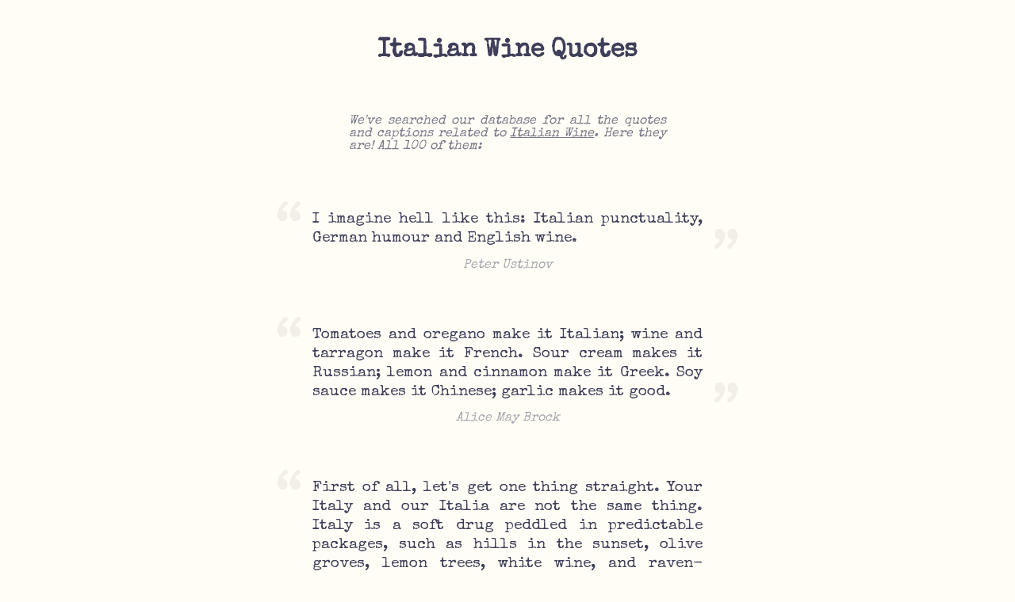

--- FILE ---
content_type: text/html; charset=utf-8
request_url: https://nichequotes.com/italian-wine-quotes
body_size: 45977
content:
<!DOCTYPE html>
<html>
  <head>
    <title>100 Italian Wine Quotes — Niche Quotes 💬</title>
<!--     <meta name="description" content=""> -->
    <link id="favicon" rel="icon" href="https://cdn.glitch.com/5f214920-386b-413a-ae89-1d51a1c84952%2Fspeech-balloon_1f4ac.png?v=1579946111395" type="image/png">
    <meta charset="utf-8">
    <meta http-equiv="X-UA-Compatible" content="IE=edge">
    <meta name="viewport" content="width=device-width, initial-scale=1">
<!--     <link href="https://fonts.googleapis.com/css?family=Lato:400,700&display=swap" rel="stylesheet"> -->
    <link href="https://fonts.googleapis.com/css?family=Special+Elite&display=swap" rel="stylesheet">
  </head>
  <body>
    
    <style>
      body {
        background-color:#fffdf5;
        /*font-family: 'Lato', sans-serif;*/
        font-family: 'Special Elite', cursive;
        margin: 0;
        color: #3f3f5a;
      }
      .quote-ctn {
        margin-bottom: 4rem;
        font-size: 1.2rem;
        line-height: 1.5rem;
        text-align: justify;
      }
      .quote-ctn .attribution {
        font-style: italic;
        text-align: center;
        margin-top: 0.6rem;
        font-size:1rem;
        opacity: 0.45;
        padding: 0 3rem;
      }
      .quote-ctn .open-quote {
        font-size: 5rem;
        color: #f1efe6;
        line-height: 0;
        transform: translateX(-0.6rem) translateY(1.8rem); 
      }
      .quote-ctn .close-quote {
        font-size: 5rem;
        color: #f1efe6;
        line-height: 0;
        transform: translateX(0.6rem) translateY(1rem);
        position: absolute;
        bottom: 0;
        right: 0; 
      }
      .quote-ctn .close-quote-shadow {
        font-size: 5rem;
        opacity: 0;
        line-height: 0;
      }
    </style>
   
    <h1 style="text-align:center; margin:3rem 0;">Italian Wine Quotes</h1>
    <p style=" text-align: justify;opacity: 0.7;font-style: italic;max-width: 400px;margin: 0 auto;margin-bottom: 2.5rem; padding: 1rem 3rem;">We've searched our database for all the quotes and captions related to <u>Italian Wine</u>. Here they are! All 100 of them:</p>
    
    <div style="margin:0 auto; width: 600px; max-width:100%; padding:1rem; box-sizing: border-box;"><div class="quote-ctn" data-score="4.233333333333333">
        <div style="display:flex; position:relative;">
          <div class="open-quote">“</div>
          <div class="quote">I imagine hell like this: Italian punctuality, German humour and English wine.</div>
          <div class="close-quote">”</div>
          <div class="close-quote-shadow">”</div>
        </div>
        <div class="attribution">Peter Ustinov</div>
      </div><div class="quote-ctn" data-score="0.8641304347826086">
        <div style="display:flex; position:relative;">
          <div class="open-quote">“</div>
          <div class="quote">Tomatoes and oregano make it Italian; wine and tarragon make it French. Sour cream makes it Russian; lemon and cinnamon make it Greek. Soy sauce makes it Chinese; garlic makes it good.</div>
          <div class="close-quote">”</div>
          <div class="close-quote-shadow">”</div>
        </div>
        <div class="attribution">Alice May Brock</div>
      </div><div class="quote-ctn" data-score="0.14821763602251406">
        <div style="display:flex; position:relative;">
          <div class="open-quote">“</div>
          <div class="quote">First of all, let&#39;s get one thing straight. Your Italy and our Italia are not the same thing. Italy is a soft drug peddled in predictable packages, such as hills in the sunset, olive groves, lemon trees, white wine, and raven-haired girls. Italia, on the other hand, is a maze. It&#39;s alluring, but complicated. It&#39;s the kind of place that can have you fuming and then purring in the space of a hundred meters, or in the course of ten minutes. Italy is the only workshop in the world that can turn out both Botticellis and Berlusconis.</div>
          <div class="close-quote">”</div>
          <div class="close-quote-shadow">”</div>
        </div>
        <div class="attribution">Beppe Severgnini (La Bella Figura: A Field Guide to the Italian Mind)</div>
      </div><div class="quote-ctn" data-score="0.03888888888888889">
        <div style="display:flex; position:relative;">
          <div class="open-quote">“</div>
          <div class="quote">There’s nothing healthier than olive oil and red wine. You eat like an Italian and you’ll live forever. It’s not good to be too skinny.</div>
          <div class="close-quote">”</div>
          <div class="close-quote-shadow">”</div>
        </div>
        <div class="attribution">Sophie Lark (Brutal Prince (Brutal Birthright, #1))</div>
      </div><div class="quote-ctn" data-score="0.022408963585434174">
        <div style="display:flex; position:relative;">
          <div class="open-quote">“</div>
          <div class="quote">I explained my whole theory about parenting being better if it was like a large Italian family having dinner under a tree while children play. Rebecca poured more wine and explained her theory of child-rearing, which is that you should behave as badly as possible so that the children will rebel against you and turn out like Saffron in Absolutely Fabulous.</div>
          <div class="close-quote">”</div>
          <div class="close-quote-shadow">”</div>
        </div>
        <div class="attribution">Helen Fielding (Mad About the Boy (Bridget Jones, #3))</div>
      </div><div class="quote-ctn" data-score="0.022222222222222223">
        <div style="display:flex; position:relative;">
          <div class="open-quote">“</div>
          <div class="quote">Got any more of that wine, Casanova?&#34;

&#34;I&#39;m French, Sarah, not Italian. And I&#39;m a vampire. I always have wine,&#34; Matthew said with a wicked smile. &#34;There&#39;s no danger of running out.</div>
          <div class="close-quote">”</div>
          <div class="close-quote-shadow">”</div>
        </div>
        <div class="attribution">Deborah Harkness (A Discovery of Witches (All Souls, #1))</div>
      </div><div class="quote-ctn" data-score="0.02100840336134454">
        <div style="display:flex; position:relative;">
          <div class="open-quote">“</div>
          <div class="quote">Kitchen solace—the feeling that a delicious meal is simmering on the kitchen stove, misting up the windows, and that at any moment your lover will sit down to dinner with you and, between mouthfuls, gaze happily into your eyes. (Also known as living.)” RECIPES THE CUISINE of Provence is as diverse as its scenery: fish by the coast, vegetables in the countryside, and in the mountains lamb and a variety of staple dishes containing pulses. One region’s cooking is influenced by olive oil, another’s is based on wine, and pasta dishes are common along the Italian border. East kisses West in Marseilles with hints of mint, saffron and cumin, and the Vaucluse is a paradise for truffle and confectionery lovers. Yet</div>
          <div class="close-quote">”</div>
          <div class="close-quote-shadow">”</div>
        </div>
        <div class="attribution">Nina George (The Little Paris Bookshop)</div>
      </div><div class="quote-ctn" data-score="0.016666666666666666">
        <div style="display:flex; position:relative;">
          <div class="open-quote">“</div>
          <div class="quote">My head is turning like a cartwheel; I thought that wine tasted strange.</div>
          <div class="close-quote">”</div>
          <div class="close-quote-shadow">”</div>
        </div>
        <div class="attribution">Rowena Kinread (The Missionary)</div>
      </div><div class="quote-ctn" data-score="0.01291248206599713">
        <div style="display:flex; position:relative;">
          <div class="open-quote">“</div>
          <div class="quote">She dreamed of Venice. However, it wasn’t a city alive with stars dripping like liquid gold into canals, or Bougainvillea spilling from flowerpots like overfilled glasses of wine. In this dream, Venice was without color. Where pastel palazzi once lined emerald lagoons, now, gray, shadowy mounds of rubble paralleled murky canals. Lovers could no longer share a kiss under the Bridge of Sighs; it had been the target of an obsessive Allied bomb in search of German troops. The only sign of life was in Piazza San Marco, where the infamous pigeons continued to feed. However, these pigeons fed not on seeds handed out by children, but on corpses rotting under the elongated shadow of the Campanile.</div>
          <div class="close-quote">”</div>
          <div class="close-quote-shadow">”</div>
        </div>
        <div class="attribution">Pamela Allegretto (Bridge of Sighs and Dreams)</div>
      </div><div class="quote-ctn" data-score="0.012048192771084338">
        <div style="display:flex; position:relative;">
          <div class="open-quote">“</div>
          <div class="quote">The English were fascinated with the Italian people and their amazing Epicurean culture. Italian poetry, painting, pornography, music, drama, fashion, wine, women, cheese, anything Italiano was a premium commodity in London during Shakespeare’s day.</div>
          <div class="close-quote">”</div>
          <div class="close-quote-shadow">”</div>
        </div>
        <div class="attribution">Mark Lamonica (Renaissance Porn Star: The Saga of Pietro Aretino, The World's Greatest Hustler)</div>
      </div><div class="quote-ctn" data-score="0.011111111111111112">
        <div style="display:flex; position:relative;">
          <div class="open-quote">“</div>
          <div class="quote">…And the sound of the sea, like the wild-animal breath of the world itself, frightened them as it gasped and died at their feet.</div>
          <div class="close-quote">”</div>
          <div class="close-quote-shadow">”</div>
        </div>
        <div class="attribution">Leonardo Sciascia (The Wine-Dark Sea)</div>
      </div><div class="quote-ctn" data-score="0.008097165991902834">
        <div style="display:flex; position:relative;">
          <div class="open-quote">“</div>
          <div class="quote">To speak, about wine even to the waiter, is to bring about an explosion. (...) The entirely unexpected nature of this explosion—that is the joy of intercourse. I, mixed with an unknown Italian waiter—what am I? There is no stability in this world.</div>
          <div class="close-quote">”</div>
          <div class="close-quote-shadow">”</div>
        </div>
        <div class="attribution">Virginia Woolf (The Waves)</div>
      </div><div class="quote-ctn" data-score="0.007936507936507936">
        <div style="display:flex; position:relative;">
          <div class="open-quote">“</div>
          <div class="quote">One can rarely say enough about the kindness of Italians. One is always treated as a human being who needs unpredictable things—like a moment by oneself with a bottle on the beach. They have a true gift for what can only be called spontaneous delicacy.</div>
          <div class="close-quote">”</div>
          <div class="close-quote-shadow">”</div>
        </div>
        <div class="attribution">Lawrence Osborne (The Accidental Connoisseur: An Irreverent Journey Through the Wine World)</div>
      </div><div class="quote-ctn" data-score="0.006779661016949152">
        <div style="display:flex; position:relative;">
          <div class="open-quote">“</div>
          <div class="quote">They wind up at the kind of Italian restaurant that offers a trough-size bowl of spaghetti and meatballs and a giant basket of bread for a grand total of a dollar fifty.
“Meals come with either a glass of red wine of unspecified variety,” Mark says, studying the menu, “or a bowl of ice cream. Wine or ice cream. In what universe is that a reasonable choice? It’s like – football or a haircut. Trombones or a spoon.”
“You could get both for an extra seventy-five cents,” Eddie suggests.
“That’s not the point. I don’t want either. It’s that the binary of wine and ice cream shouldn’t exist.</div>
          <div class="close-quote">”</div>
          <div class="close-quote-shadow">”</div>
        </div>
        <div class="attribution">Cat Sebastian (You Should Be So Lucky)</div>
      </div><div class="quote-ctn" data-score="0.005555555555555556">
        <div style="display:flex; position:relative;">
          <div class="open-quote">“</div>
          <div class="quote">La vita è troppo breve per bere vini mediocri</div>
          <div class="close-quote">”</div>
          <div class="close-quote-shadow">”</div>
        </div>
        <div class="attribution">Johann Wolfgang von Goethe</div>
      </div><div class="quote-ctn" data-score="0.005555555555555556">
        <div style="display:flex; position:relative;">
          <div class="open-quote">“</div>
          <div class="quote">All I knew was that there was a wine called Chianti, which came in bottles with little baskets,</div>
          <div class="close-quote">”</div>
          <div class="close-quote-shadow">”</div>
        </div>
        <div class="attribution">Laura Fraser (The Risotto Guru: Adventures in Eating Italian)</div>
      </div><div class="quote-ctn" data-score="0.005555555555555556">
        <div style="display:flex; position:relative;">
          <div class="open-quote">“</div>
          <div class="quote">Rice,” the Italians say, “is born in water and dies in wine.</div>
          <div class="close-quote">”</div>
          <div class="close-quote-shadow">”</div>
        </div>
        <div class="attribution">Margaret Visser (Since Eve Ate Apples Much Depends on Dinner: The Extraordinary History and Mythology, Allure and Obsessions, Perils and Taboos of an Ordinary Mea)</div>
      </div><div class="quote-ctn" data-score="0.005555555555555556">
        <div style="display:flex; position:relative;">
          <div class="open-quote">“</div>
          <div class="quote">When the world seems to shine like you&#39;ve had too much wine...</div>
          <div class="close-quote">”</div>
          <div class="close-quote-shadow">”</div>
        </div>
        <div class="attribution">Rebecca Serle (One Italian Summer)</div>
      </div><div class="quote-ctn" data-score="0.005505308690523005">
        <div style="display:flex; position:relative;">
          <div class="open-quote">“</div>
          <div class="quote">As for describing the smell of a spaniel mixed with the smell of torches, laurels, incense, banners, wax candles and a garland of rose leaves crushed by a satin heel that has been laid up in camphor, perhaps Shakespeare, had he paused in the middle of writing Antony and Cleopatra — But Shakespeare did not pause. Confessing our inadequacy, then, we can but note that to Flush Italy, in these the fullest, the freest, the happiest years of his life, meant mainly a succession of smells. Love, it must be supposed, was gradually losing its appeal. Smell remained. Now that they were established in Casa Guidi again, all had their avocations. Mr. Browning wrote regularly in one room; Mrs. Browning wrote regularly in another. The baby played in the nursery. But Flush wandered off into the streets of Florence to enjoy the rapture of smell. He threaded his path through main streets and back streets, through squares and alleys, by smell. He nosed his way from smell to smell; the rough, the smooth, the dark, the golden. He went in and out, up and down, where they beat brass, where they bake bread, where the women sit combing their hair, where the bird-cages are piled high on the causeway, where the wine spills itself in dark red stains on the pavement, where leather smells and harness and garlic, where cloth is beaten, where vine leaves tremble, where men sit and drink and spit and dice — he ran in and out, always with his nose to the ground, drinking in the essence; or with his nose in the air vibrating with the aroma. He slept in this hot patch of sun — how sun made the stone reek! he sought that tunnel of shade — how acid shade made the stone smell! He devoured whole bunches of ripe grapes largely because of their purple smell; he chewed and spat out whatever tough relic of goat or macaroni the Italian housewife had thrown from the balcony — goat and macaroni were raucous smells, crimson smells. He followed the swooning sweetness of incense into the violet intricacies of dark cathedrals; and, sniffing, tried to lap the gold on the window- stained tomb. Nor was his sense of touch much less acute. He knew Florence in its marmoreal smoothness and in its gritty and cobbled roughness. Hoary folds of drapery, smooth fingers and feet of stone received the lick of his tongue, the quiver of his shivering snout. Upon the infinitely sensitive pads of his feet he took the clear stamp of proud Latin inscriptions. In short, he knew Florence as no human being has ever known it; as Ruskin never knew it or George Eliot either.</div>
          <div class="close-quote">”</div>
          <div class="close-quote-shadow">”</div>
        </div>
        <div class="attribution">Virginia Woolf (Flush)</div>
      </div><div class="quote-ctn" data-score="0.005253940455341506">
        <div style="display:flex; position:relative;">
          <div class="open-quote">“</div>
          <div class="quote">The culturalists tried to make the idea more appealing by pointing out that even in modern languages we use idioms that are rather imprecise about color. Don’t we speak of “white wine,” for instance, even if we can see perfectly well that it is really yellowish green? Don’t we have “black cherries” that are dark red and “white cherries” that are yellowish red? Aren’t red squirrels really brown? Don’t the Italians call the yolk of an egg “red” (il rosso)? Don’t we call the color of orange juice “orange,” although it is in fact perfectly yellow? (Check it next time.)</div>
          <div class="close-quote">”</div>
          <div class="close-quote-shadow">”</div>
        </div>
        <div class="attribution">Guy Deutscher (Through the Language Glass: Why the World Looks Different in Other Languages)</div>
      </div><div class="quote-ctn" data-score="0.0041841004184100415">
        <div style="display:flex; position:relative;">
          <div class="open-quote">“</div>
          <div class="quote">The dolce itself, after so much rich food, was to be a straightforward one---the ricotta, with honey and a sprinkling of cinnamon, and a glass of vin santo, sweet white wine, into which would be dipped tozzetti, handmade hazelnut biscotti.</div>
          <div class="close-quote">”</div>
          <div class="close-quote-shadow">”</div>
        </div>
        <div class="attribution">Anthony Capella (The Food of Love)</div>
      </div><div class="quote-ctn" data-score="0.0031974420463629096">
        <div style="display:flex; position:relative;">
          <div class="open-quote">“</div>
          <div class="quote">Indeed, nothing is further from realizing the pretension of the beautiful than an ill-arranged ball. So many things difficult to assemble are necessary that during an entire century perhaps only two are given that can satisfy the artist. There must be the right climate, locale, decoration, food and costumes. It must be a Spanish or Italian night, dark and moonless, because the moon, when it reigns in the sky, throws an influence of languor and melancholy over men that is reflected in all their sensations. It must be a fresh, airy night with stars shining feebly through the clouds. There must be large gardens whose intoxicating perfume penetrates the rooms in waves. The fragrance of orange trees and of the Constantinople rose are especially apt to develop exaltation of heart and mind. There must be light food, delicate wines, fruit of all climates, and flowers of all seasons. There must be a profusion of things rare and difficult to possess, because a ball should be a realization of the most voracious imaginations and the most capricious desires. One must understand one thing before giving a ball: rich, civilized human beings find pleasure only in the hope of the impossible. So one must approach the impossible as closely as one can.</div>
          <div class="close-quote">”</div>
          <div class="close-quote-shadow">”</div>
        </div>
        <div class="attribution">George Sand (Lélia)</div>
      </div><div class="quote-ctn" data-score="0.003105590062111801">
        <div style="display:flex; position:relative;">
          <div class="open-quote">“</div>
          <div class="quote">The flavors are at once complex and earthy. I taste every ingredient: the thick, slightly gamy taste of the boar; the subtle undercurrent of the fennel, which, when braised, releases a delicate licorice perfume; the gentle creaminess of the beans; the smoky heat of the roasted peppers; the harmonious balance of the wine.</div>
          <div class="close-quote">”</div>
          <div class="close-quote-shadow">”</div>
        </div>
        <div class="attribution">Meredith Mileti (Aftertaste: A Novel in Five Courses)</div>
      </div><div class="quote-ctn" data-score="0.002770083102493075">
        <div style="display:flex; position:relative;">
          <div class="open-quote">“</div>
          <div class="quote">But beyond the extravagance of Rome&#39;s wealthiest citizens and flamboyant gourmands, a more restrained cuisine emerged for the masses: breads baked with emmer wheat; polenta made from ground barley; cheese, fresh and aged, made from the milk of cows and sheep; pork sausages and cured meats; vegetables grown in the fertile soil along the Tiber. In these staples, more than the spice-rubbed game and wine-soaked feasts of Apicius and his ilk, we see the earliest signs of Italian cuisine taking shape.
The pillars of Italian cuisine, like the pillars of the Pantheon, are indeed old and sturdy. The arrival of pasta to Italy is a subject of deep, rancorous debate, but despite the legend that Marco Polo returned from his trip to Asia with ramen noodles in his satchel, historians believe that pasta has been eaten on the Italian peninsula since at least the Etruscan time. Pizza as we know it didn&#39;t hit the streets of Naples until the seventeenth century, when Old World tomato and, eventually, cheese, but the foundations were forged in the fires of Pompeii, where archaeologists have discovered 2,000-year-old ovens of the same size and shape as the modern wood-burning oven. Sheep&#39;s- and cow&#39;s-milk cheeses sold in the daily markets of ancient Rome were crude precursors of pecorino and Parmesan, cheeses that literally and figuratively hold vast swaths of Italian cuisine together. Olives and wine were fundamental for rich and poor alike.</div>
          <div class="close-quote">”</div>
          <div class="close-quote-shadow">”</div>
        </div>
        <div class="attribution">Matt Goulding (Pasta, Pane, Vino: Deep Travels Through Italy's Food Culture (Roads & Kingdoms Presents))</div>
      </div><div class="quote-ctn" data-score="0.002257336343115124">
        <div style="display:flex; position:relative;">
          <div class="open-quote">“</div>
          <div class="quote">Eels from the Tiber are a traditional Roman delicacy, pan-cooked with soft onions, garlic, chiles, tomatoes, and white wine, but a much more common dish is baccalà, preserved salt-cured cod, which is fried in thin strips, then simmered in a tomato sauce flavored with anchovies, pine nuts, and raisins. For really good fresh fish, you are better off heading either up or down the coast, toward Civitavecchia to the north or Gaeta to the south.</div>
          <div class="close-quote">”</div>
          <div class="close-quote-shadow">”</div>
        </div>
        <div class="attribution">Anthony Capella (The Food of Love)</div>
      </div><div class="quote-ctn" data-score="0.0022148394241417496">
        <div style="display:flex; position:relative;">
          <div class="open-quote">“</div>
          <div class="quote">Oh, this smells fantastic.” She slid up onto one of the stools. “Italian. And you said you could only make one thing.” 
“Yeah, I really slaved over this.” 
He turned toward the oven with a flourish and removed a flat pan with… Ehlena burst out laughing. 
“French-bread pizza.” 
“Only the best for you.” 
“DiGiorno?” 
“Of course. And I splurged on the supreme kind. I figured you could pick off what you don’t like.” 
He used a pair of sterling-silver tongs to transfer the pizzas onto the plates and then put the baking sheet back on the top of the stove. 
“I have red wine, too.” 
As he came over with the bottle, all she could do was stare up at him and smile. 
“You know,” he said as he poured some into her glass, “I like the way you’re looking at me.” 
She put her hands over her face. “I can’t help it.” 
“Don’t try. It makes me feel taller.” 
“And you’re not small to begin with.”

-Ehlena &amp; Rehv</div>
          <div class="close-quote">”</div>
          <div class="close-quote-shadow">”</div>
        </div>
        <div class="attribution">J.R. Ward (Lover Avenged (Black Dagger Brotherhood, #7))</div>
      </div><div class="quote-ctn" data-score="0.001838235294117647">
        <div style="display:flex; position:relative;">
          <div class="open-quote">“</div>
          <div class="quote">He spooned the zabaglione into ramekins and slid them into the fridge. They were to form part of a complex assemblage of warm and cold, consisting of a fresh peach gelato, just starting to thaw; then zabaglione made with Barolo wine, slightly chilled; then a warm froth of more zabaglione, a thicker one this time, made with the yolks of goose eggs and rich, sherry like marsala; and finally a topping of crisp fried mint leaves and freshly roasted espresso beans, arranged like the petals and seeds of a flower on top of the other ingredients.</div>
          <div class="close-quote">”</div>
          <div class="close-quote-shadow">”</div>
        </div>
        <div class="attribution">Anthony Capella (The Food of Love)</div>
      </div><div class="quote-ctn" data-score="0.0017825311942959">
        <div style="display:flex; position:relative;">
          <div class="open-quote">“</div>
          <div class="quote">Oh! The vile indignity of the human condition! Oh! The undeserving condition of the human cowardice! Go and inquire the grass and the trees. They from themselves produce flowers, leaves and fruits; you from yourself, you produce nits, lice, and worms. They from themselves produce oil, wine, and balm; you from yourself send out mucous, urine, and dung. They from themselves send out the fragrance of sweetness; and you make of yourself an abomination of stench!”
Lothar of Segni, future Innocent III
quoted by Eugenio Garin in his History of Italian Philosophy</div>
          <div class="close-quote">”</div>
          <div class="close-quote-shadow">”</div>
        </div>
        <div class="attribution">Pope Innocent III (On the Misery of the Human Condition)</div>
      </div><div class="quote-ctn" data-score="0.0017064846416382253">
        <div style="display:flex; position:relative;">
          <div class="open-quote">“</div>
          <div class="quote">His ragù begins the same way all ragù begin: with finely diced onion, carrot, and celery sautéed in olive oil, the sacred soffritto. &#34;It&#39;s important to really caramelize the vegetables. That&#39;s where the flavor comes from.&#34;
Later come two pounds of coarsely ground beef (&#34;from the neck or shoulder- something with fat and flavor&#34;) and a pound of ground pork butt, browned separately from the vegetables and deglazed with a cup of white wine (pignoletto, of course). Peeled tomatoes, tomato paste, bay leaves, and three hours of simmering over a low flame. Seasoning? &#34;Salt. Never pepper.</div>
          <div class="close-quote">”</div>
          <div class="close-quote-shadow">”</div>
        </div>
        <div class="attribution">Matt Goulding (Pasta, Pane, Vino: Deep Travels Through Italy's Food Culture (Roads & Kingdoms Presents))</div>
      </div><div class="quote-ctn" data-score="0.001671541997492687">
        <div style="display:flex; position:relative;">
          <div class="open-quote">“</div>
          <div class="quote">Once there was and once there was not a devout, God-fearing man who lived his entire life according to stoic principles. He died on his fortieth birthday and woke up floating in nothing. Now, mind you, floating in nothing was comforting, light-less, airless, like a mother’s womb. This man was grateful.

But then he decided he would love to have sturdy ground beneath his feet, so he would feel more solid himself. Lo and behold, he was standing on earth. He knew it to be earth, for he knew the feel of it.

Yet he wanted to see. I desire light, he thought, and light appeared. I want sunlight, not any light, and at night it shall be moonlight. His desires were granted. Let there be grass. I love the feel of grass beneath my feet. And so it was. I no longer wish to be naked. Only robes of the finest silk must touch my skin. And shelter, I need a grand palace whose entrance has double-sided stairs, and the floors must be marble and the carpets Persian. And food, the finest of food. His breakfast was English; his midmorning snack French. His lunch was Chinese. His afternoon tea was Indian. His supper was Italian, and his late-night snack was Lebanese. Libation? He had the best of wines, of course, and champagne. And company, the finest of company. He demanded poets and writers, thinkers and philosophers, hakawatis and musicians, fools and clowns.

And then he desired sex.

He asked for light-skinned women and dark-skinned, blondes and brunettes, Chinese, South Asian, African, Scandinavian. He asked for them singly and two at a time, and in the evenings he had orgies. He asked for younger girls, after which he asked for older women, just to try. The he tried men, muscular men, skinny men. Then boys. Then boys and girls together.

Then he got bored. He tried sex with food. Boys with Chinese, girls with Indian. Redheads with ice cream. Then he tried sex with company. He fucked the poet. Everybody fucked the poet.

But again he got bored. The days were endless. Coming up with new ideas became tiring and tiresome. Every desire he could ever think of was satisfied.

He had had enough. He walked out of his house, looked up at the glorious sky, and said, “Dear God. I thank You for Your abundance, but I cannot stand it here anymore. I would rather be anywhere else. I would rather be in hell.”

And the booming voice from above replied, “And where do you think you are?</div>
          <div class="close-quote">”</div>
          <div class="close-quote-shadow">”</div>
        </div>
        <div class="attribution">Rabih Alameddine</div>
      </div><div class="quote-ctn" data-score="0.0015943877551020409">
        <div style="display:flex; position:relative;">
          <div class="open-quote">“</div>
          <div class="quote">Subject: Some boat
Alex,
I know Fox Mulder. My mom watched The X-Files. She says it was because she liked the creepy store lines. I think she liked David Duchovny. She tried Californication, but I don&#39;t think her heart was in it. I think she was just sticking it to my grandmother, who has decided it&#39;s the work of the devil. She says that about most current music,too, but God help anyone who gets between her and American Idol.

The fuzzy whale was very nice, it a little hard to identify. The profile of the guy between you and the whale in the third pic was very familiar, if a little fuzzy. I won&#39;t ask. No,no. I have to ask.

I won&#39;t ask.

My mother loves his wife&#39;s suits.

I Googled. There are sharks off the coast of the Vineyard. Great big white ones. I believe you about the turtle. Did I mention that there are sharks there? I go to Surf City for a week every summer with my cousins. I eat too much ice cream. I play miniature golf-badly. I don&#39;t complain about sand in my hot dog buns or sheets. I even spend enough time on the beach to get sand in more uncomfortable places. I do not swim. I mean, I could if I wanted to but I figure that if we were meant to share the water with sharks, we would have a few extra rows of teeth, too.

I&#39;ll save you some cannoli.
-Ella

Subject: Shh
Fiorella,
Yes,Fiorella. I looked it up. It means Flower. Which, when paired with MArino, means Flower of the Sea. What shark would dare to touch you?

I won&#39;t touch the uncomfortable sand mention, hard as it is to resist. I also will not think of you in a bikini (Note to self: Do not think of Ella in a bikini under any circumstanes. Note from self: Are you f-ing kidding me?).

Okay.

Two pieces of info for you. One: Our host has an excellent wine cellar and my mother is European. Meaning she doesn&#39;t begrudge me the occasional glass. Or four.

Two: Our hostess says to thank yur mother very much. Most people say nasty things about her suits.
Three: We have a house kinda near Surf City. Maybe I&#39;ll be there when your there.

You&#39;d better burn this after reading.
-Alexai

Subect: Happy Thanksgiving
Alexei,
Consider it burned. Don&#39;t worry. I&#39;m not showing your e-mails to anybody. Matter of national security, of course.
Well,I got to sit at the adult table. In between my great-great-aunt Jo, who is ninety-three and deaf, and her daughter, JoJo, who had to repeat everyone&#39;s conversations across me. Loudly. The food was great,even my uncle Ricky&#39;s cranberry lasagna. In fact, it would have been a perfectly good TG if the Eagles han&#39;t been playing the Jets.My cousin Joey (other side of the family) lives in Hoboken. His sister married a Philly guy. It started out as a lively across-the-table debate: Jets v. Iggles. It ended up with Joey flinging himself across the table at his brother-in-law and my grandmother saying loud prayers to Saint Bridget. At least I think it was Saint Bridget. Hard to tell. She was speaking Italian.
She caught me trying to freeze a half-dozen cannoli. She yelled at me. Apparently, the shells get really soggy when they defrost. I guess you&#39;ll have to come have a fresh one when you get back.
-F/E</div>
          <div class="close-quote">”</div>
          <div class="close-quote-shadow">”</div>
        </div>
        <div class="attribution">Melissa Jensen (The Fine Art of Truth or Dare)</div>
      </div><div class="quote-ctn" data-score="0.0013513513513513514">
        <div style="display:flex; position:relative;">
          <div class="open-quote">“</div>
          <div class="quote">She had never eaten food like this before. No: she had never eaten before. It was as if these flavors had always existed, had always been there in her imagination, but now she was tasting them properly for the very first time. Each course was more intense than the last. The spaghetti was coated in a thick sauce of meat, tomatoes, and wine, rich, pungent, and sticky. The lamb, by contrast, was pink and sweet, so tender it seemed to dissolve in her mouth. It was served without vegetables, but afterward Tommaso brought the first of the contorni to the table: a whole artichoke, slathered in warm olive oil and lemon juice and sprinkled with chopped mint. Laura licked every drop of oil off her fingers, amazed by the depth of the flavor.</div>
          <div class="close-quote">”</div>
          <div class="close-quote-shadow">”</div>
        </div>
        <div class="attribution">Anthony Capella (The Food of Love)</div>
      </div><div class="quote-ctn" data-score="0.0013413816230717639">
        <div style="display:flex; position:relative;">
          <div class="open-quote">“</div>
          <div class="quote">The soul of Sardinia lies in the hills of the interior and the villages peppered among them. There, in areas such as Nuoro and Ozieri, women bake bread by the flame of the communal oven, winemakers produce their potions from small caches of grapes adapted to the stubborn soil and acrid climate, and shepherds lead their flocks through the peaks and valleys in search of the fickle flora that fuels Sardinia&#39;s extraordinary cheese culture. There are more sheep than humans roaming this island- and sheep can&#39;t graze on sand.
On the table, the food stands out as something only loosely connected to the cuisine of Italy&#39;s mainland. Here, every piece of the broader puzzle has its own identity: pane carasau, the island&#39;s main staple, eats more like a cracker than a loaf of bread, built to last for shepherds who spent weeks away from home. Cheese means sheep&#39;s milk manipulated in a hundred different ways, from the salt-and-spice punch of Fiore Sardo to the infamous maggot-infested casu marzu. Fish and seafood may be abundant, but they take a backseat to four-legged animals: sheep, lamb, and suckling pig. Historically, pasta came after bread in the island&#39;s hierarchy of carbs, often made by the poorest from the dregs of the wheat harvest, but you&#39;ll still find hundreds of shapes and sizes unfamiliar to a mainland Italian. All of it washed down with wine made from grapes that most people have never heard of- Cannonau, Vermentino, Torbato- that have little market beyond the island.</div>
          <div class="close-quote">”</div>
          <div class="close-quote-shadow">”</div>
        </div>
        <div class="attribution">Matt Goulding (Pasta, Pane, Vino: Deep Travels Through Italy's Food Culture (Roads & Kingdoms Presents))</div>
      </div><div class="quote-ctn" data-score="0.0013003901170351106">
        <div style="display:flex; position:relative;">
          <div class="open-quote">“</div>
          <div class="quote">If you want waiters in tuxedos with white linen cloths over their arms, menus with unpronounceable words all over them, and high-priced wines served in silver ice buckets when you go out for Italian food, our little restaurant is not the place to come. But if you mostly want good, solid, home-cooked pasta with tasty sauces made with real vegetables and spices by a real Italian Mama and will trade white linen for red-and-white checked plastic tablecloths, you&#39;ll like our place just fine. If you&#39;re okay with a choice of just two wines, red or white, we&#39;ll give you as much of it as you want, from our famous bottomless wine bottle — free with your dinner. This restaurant owner took competitive disadvantages and turned them into a good, solid, “fun” selling story.</div>
          <div class="close-quote">”</div>
          <div class="close-quote-shadow">”</div>
        </div>
        <div class="attribution">Dan S. Kennedy (The Ultimate Sales Letter: Attract New Customers. Boost your Sales.)</div>
      </div><div class="quote-ctn" data-score="0.0012706480304955528">
        <div style="display:flex; position:relative;">
          <div class="open-quote">“</div>
          <div class="quote">His antipasto was the classic Roman fritto misto---tiny morsels of mixed offal, including slivers of poached brains and liver, along with snails, artichokes, apples, pears, and bread dipped in milk, all deep-fried in a crisp egg-and-bread-crumb batter. This was to be followed by a primo of rigatoni alla pajata---pasta served with intestines from a baby calf so young that they were still full of its mother&#39;s milk, simmered with onions, white wine, tomatoes, cloves, and garlic. For the secondo they would be having milza in umido--- a stewed lamb&#39;s spleen, cooked with sage, anchovies, and pepper. A bitter salad of puntarelle al&#39; acciuga---chicory sprouts with anchovy---would cleanse the palate, to be followed by a simple dolce of fragole in aceto, gorella strawberries in vinegar.</div>
          <div class="close-quote">”</div>
          <div class="close-quote-shadow">”</div>
        </div>
        <div class="attribution">Anthony Capella (The Food of Love)</div>
      </div><div class="quote-ctn" data-score="0.0012406947890818859">
        <div style="display:flex; position:relative;">
          <div class="open-quote">“</div>
          <div class="quote">It wasn&#39;t tuna ventresca that drew diners to this community over others, nor was it heritage beef. It was the final bottle of a 1985 Cannonau, salt-crusted from its time on the Sardinian coast. Each diner had barely a swallow. My employer bid us not to swallow, not yet, but hold the wine at the back of the throat till it stung and warmed to the temperature of blood and spit, till we wrung from it the terroir of fields cracked by quake and shadowed by smog; only then, swallowing, choking, grateful, did we appreciate the fullness of its flavor. His face was ferocious and sublime in this moment, cracked open; I saw it briefly behind the mask. He was a man who knew the gradations of pleasure because he knew, like me, the calculus of its loss.
To me that wine was fig and plum; volcanic soil; wheat fields shading to salt stone; sun; leather, well-baked; and finally, most lingering, strawberry. Psychosomatic, I&#39;m sure, but what flavor isn&#39;t? I raised my glass to the memory of my drunk in the British market. I imagined him sat across the table, calmed at last, sane among the sane. He would have tasted in that wine the starch of a laundered sheet, perhaps, or the clean smooth shot of his dignity. My employer decanted these deepest longings, mysterious to each diner until it flooded the palate: a lost child&#39;s yeasty scalp, the morning breath of a lover, huckleberries, onion soup, the spice of a redwood forest gone up in smoke. It is easy, all these years later, to dismiss that country&#39;s purpose as decadent, gluttonous. Selfish. It was those things. But it was, also, this connoisseurship of loss.</div>
          <div class="close-quote">”</div>
          <div class="close-quote-shadow">”</div>
        </div>
        <div class="attribution">C Pam Zhang (Land of Milk and Honey)</div>
      </div><div class="quote-ctn" data-score="0.0012135922330097086">
        <div style="display:flex; position:relative;">
          <div class="open-quote">“</div>
          <div class="quote">For the primo piatto, the chef had chosen to serve a dish he called gnocchi- small dumplings made with potato flour. It was an unusual dish as potatoes were a rarity from the New World and largely unknown. The gnocchi were simply dressed in browned butter and sage and then dusted with freshly grated Parmigiano-Reggiano. It was a plain presentation with no garnish, and it was accompanied by a white table wine of no special distinction.
My mouth watered as I carried the gnocchi up to the dining room. I&#39;d tasted one dumpling in the kitchen, and I loved the earthy flavor as well as the way it resisted when I sank my teeth in. The butter and sage coated my mouth so that the taste lasted even after I swallowed. I liked the way it felt in my stomach, solid and nourishing, and I looked forward to learning how to make it.</div>
          <div class="close-quote">”</div>
          <div class="close-quote-shadow">”</div>
        </div>
        <div class="attribution">Elle Newmark (The Book of Unholy Mischief)</div>
      </div><div class="quote-ctn" data-score="0.0012033694344163659">
        <div style="display:flex; position:relative;">
          <div class="open-quote">“</div>
          <div class="quote">The carciofini were good at the moment, no doubt about it, particularly the romagnolo, a variety of artichoke exclusive to the region, so sweet and tender it could even be eaten raw. Puntarelle, a local bitter chicory, would make a heavenly salad. In the Vini e Olio he found a rare Torre Ercolana, a wine that combined Cabernet and Merlot with the local Cesanese grape. The latter had been paired with the flavors of Roman cuisine for over a thousand years: they went together like an old married couple. There was spring lamb in abundance, and he was able to track down some good abbachio, suckling lamb that had been slaughtered even before it had tasted grass.
From opportunities like these, he began to fashion a menu, letting the theme develop in his mind. A Roman meal, yes, but more than that. A springtime feast, in which every morsel spoke of resurgence and renewal, old flavors restated with tenderness and delicacy, just as they had been every spring since time began. He bought a bottle of oil that came from a tiny estate he knew of, a fresh pressing whose green, youthful flavors tasted like a bowl of olives just off the tree. He hesitated before a stall full of fat white asparagus from Bassano del Grappa, on the banks of the fast-flowing river Brenta. It was outrageously expensive, but worth it for such quality, he decided, as the stallholder wrapped a dozen of the pale spears in damp paper and handed it to Bruno with a flourish, like a bouquet of the finest flowers.
His theme clarified itself the more he thought about it. It was to be a celebration of youth---youth cut short, youth triumphant, youth that must be seized and celebrated.</div>
          <div class="close-quote">”</div>
          <div class="close-quote-shadow">”</div>
        </div>
        <div class="attribution">Anthony Capella (The Food of Love)</div>
      </div><div class="quote-ctn" data-score="0.0012033694344163659">
        <div style="display:flex; position:relative;">
          <div class="open-quote">“</div>
          <div class="quote">He worked at a feverish pace. He experimented with all manner of pies: tortoises, eel, chicken, frog, mushroom, artichoke, apricot, cherry, and his favorite of all, a luscious strawberry pie. He made omelets, stuffed eggs, and poached eggs with rosemary over toast. There were soups galore: fennel, tortellini, Hungarian milk, millet, kohlrabi, pea, and his famous Venetian turnip soup, which this time he made with apples instead. He molded jelly into the shapes of the cardinali crests, colored with wine, carrot, and saffron. He delighted most in the moments when he worked with his favorite knife, carving and slicing roasted cockerel, peacock, capons, turtledoves, ortolans, blackbirds, partridges, pheasants, and wood grouse. Every slice of the knife gave him greater confidence and belief in his power to make the world his.</div>
          <div class="close-quote">”</div>
          <div class="close-quote-shadow">”</div>
        </div>
        <div class="attribution">Crystal King (The Chef's Secret)</div>
      </div><div class="quote-ctn" data-score="0.0011574074074074073">
        <div style="display:flex; position:relative;">
          <div class="open-quote">“</div>
          <div class="quote">I want to live in America!&#39; This was met with protests. &#39;Will you leave us all behind?&#39; asked his mother. &#39;I want you to come too.&#39; Said Luke. But nobody wanted to go. &#39;America is a fine country, no question.&#39; Said Monsieur Gascon expansively. &#39;They have everything there, big cities, not like Paris of course, but great lakes and mountains and prairies as far as the eye can see. If your own country is not so good, if you&#39;re English or German or Italian, unless you&#39;re rich, milor, it&#39;s probably better in America. But in France, we have everything. We have mountains, the Alps and the Pyrénées. We have great rivers like the Seine and the Rhone. We have huge farmlands and forests. We have cities and cathedrals, and Roman ruins in the south. We have every kind of climate. We have the greatest wines in the world and we have 300 cheeses. What more do you want?</div>
          <div class="close-quote">”</div>
          <div class="close-quote-shadow">”</div>
        </div>
        <div class="attribution">Edward Rutherfurd (Paris)</div>
      </div><div class="quote-ctn" data-score="0.0011111111111111111">
        <div style="display:flex; position:relative;">
          <div class="open-quote">“</div>
          <div class="quote">I keep to the light and look through the windows of restaurants and pubs. I climb up the stairs of a theater and see people inside standing around in little groups on a red carpet and talking. There are tall tables some stand around with bowls of sharing food on top---nuts and crisps and dips and olives. I keep walking, past an Italian bistro in which people are eating seafood pasta; in another restaurant, two people have a huge plate of oysters between them; a man and a woman are talking animatedly about something they have on their table---a thick wad of paper that has text on it and notes written in pen---while they share food in a Peruvian restaurant. &#34;Have you tried the scallops?&#34; someone says. &#34;Have you had time to look at the menu?&#34; says another person. Two women, all in black, with instrument cases, are sharing a bottle of wine outside. A waiter comes out with a platter of sushi.</div>
          <div class="close-quote">”</div>
          <div class="close-quote-shadow">”</div>
        </div>
        <div class="attribution">Claire Kohda (Woman, Eating)</div>
      </div><div class="quote-ctn" data-score="0.0010706638115631692">
        <div style="display:flex; position:relative;">
          <div class="open-quote">“</div>
          <div class="quote">The sauce. Memories flooded into her brain. It was zabaione. She had a sudden vision of herself, that first night in Tomasso&#39;s apartment, licking sauce from her fingers.
Coffee. The next taste was coffee. Memories of Gennaro&#39;s espresso, and mornings in bed with a cup of cappuccino... but what was this? Bread soaked in sweet wine. And nuts--- a thin layer of hazelnut paste---and then fresh white peaches, sweet as sex itself, and then a layer of black chocolate so strong and bitter she almost stopped dead. There was more sweetness beyond it, though, a layer of pastry flavored with blackberries, and, right at the center, a single tiny fig.
She put down the spoon, amazed. It was all gone. She had eaten it without being aware of eating, her mind in a reverie.
&#34;Did you like it?&#34;
She looked up. Somehow she wasn&#39;t surprised. &#34;What was it?&#34; she asked.
&#34;It doesn&#39;t have a name,&#34; Bruno said. &#34;It&#39;s just... it&#39;s just the food of love.</div>
          <div class="close-quote">”</div>
          <div class="close-quote-shadow">”</div>
        </div>
        <div class="attribution">Anthony Capella (The Food of Love)</div>
      </div><div class="quote-ctn" data-score="0.0010660980810234541">
        <div style="display:flex; position:relative;">
          <div class="open-quote">“</div>
          <div class="quote">Cooking for Life shuns all things caloric and fatty, so this version of boeuf bourguignon will not include bacon or pancetta as it should, nor will I use even half as much olive oil as I&#39;d like to. I will increase the wine, and it&#39;ll be pretty good beef stew without the potatoes, essentially, which will delight Uncle Benny when I take him his casserole dish tonight. It certainly won&#39;t hurt me to eat gourmet lite for dinner, I think, then shake my head to clear it. It&#39;s amazing how one five-minute conversation with my mother can undo every affirmation I&#39;ve ever taped to my bathroom mirror.
After giving the beef another poke or two, I scrub the cutting board in the dish-crowded sink, then chop and stir in carrots, celery, and onions. I mince fresh thyme and Italian parsley for flavor and color, pour in defatted beef stock, then leave it to simmer for a while, the individual aromas already commingling and filling the apartment.</div>
          <div class="close-quote">”</div>
          <div class="close-quote-shadow">”</div>
        </div>
        <div class="attribution">Jennie Shortridge (Eating Heaven)</div>
      </div><div class="quote-ctn" data-score="0.0010638297872340426">
        <div style="display:flex; position:relative;">
          <div class="open-quote">“</div>
          <div class="quote">It was Lillian Bowman-now Lady Westcliff- dashing and radiant in a wine-red gown. Her fair complexion was lightly glazed with color from the southern Italian sun, and her black hair was caught fashionably at the nape of her neck with a beaded silk-cord net. Lillian was tall and slender, the kind of raffish girl one could envision as captaining her own pirate ship... a girl clearly made for dangerous and unconventional pursuits. Though not as romantically beautiful as Annabelle Hunt, Lillian possessed a striking, clean-featured appeal that proclaimed her Americanness even before one heard her distinctly New York accent.
Of their circle of friends, Lillian was the one that Evie felt the least close to. Lillian did not possess Annabelle&#39;s maternal softness, or Daisy&#39;s sparkling optimism... she had always intimidated Evie with her sharp tongue and prickly impatience. However, Lillian could always be counted on in times of trouble.</div>
          <div class="close-quote">”</div>
          <div class="close-quote-shadow">”</div>
        </div>
        <div class="attribution">Lisa Kleypas (Devil in Winter (Wallflowers, #3))</div>
      </div><div class="quote-ctn" data-score="0.00102880658436214">
        <div style="display:flex; position:relative;">
          <div class="open-quote">“</div>
          <div class="quote">As we walk through Savignio, the copper light of dusk settling over the town&#39;s narrow streets, we stop anyone we can find to ask for his or her ragù recipe. A retired policeman says he likes an all-pork sauce with a heavy hit of pancetta, the better for coating the pasta. A gelato maker explains that a touch of milk defuses the acidity of the tomato and ties the whole sauce together. Overhearing our kitchen talk below, an old woman in a navy cardigan pokes her head out of a second-story window to offer her take on the matter: &#34;I only use tomatoes from my garden- fresh when they&#39;re in season, preserved when it gets cold.&#34;
Inspired by the Savignio citizenry, we buy meat from the butcher, vegetables and wine from a small stand in the town&#39;s piazza, and head to Alessandro&#39;s house to simmer up his version of ragù: two parts chopped skirt steak, one part ground pancetta, the sautéed vegetable trio, a splash of dry white wine, and a few canned San Marzano tomatoes.</div>
          <div class="close-quote">”</div>
          <div class="close-quote-shadow">”</div>
        </div>
        <div class="attribution">Matt Goulding (Pasta, Pane, Vino: Deep Travels Through Italy's Food Culture (Roads & Kingdoms Presents))</div>
      </div><div class="quote-ctn" data-score="0.0010214504596527069">
        <div style="display:flex; position:relative;">
          <div class="open-quote">“</div>
          <div class="quote">Cacciatore means “hunter” in Italian. Allegedly, in the olden days, if a hunter were to return home empty-handed, his wife would go kill a chicken. This uncommon dish is centered on the common ingredients of chicken and vegetables. 2 tablespoons extra-virgin olive oil 3½ to 4 pounds chicken thighs 1 onion, sliced 1 red bell pepper, seeded and sliced 8 ounces button mushrooms, sliced 2 garlic cloves, sliced ⅓ cup white wine 1 (28-ounce) can plum tomatoes 2 teaspoons chopped fresh thyme 2 teaspoons chopped fresh oregano Salt Freshly ground black pepper 1 In a Dutch oven over medium heat, heat the olive oil. Working in batches, cook the chicken pieces, skin-side down, until evenly browned, about 5 minutes. Turn over and repeat. Transfer to a platter and continue with the next batch. 2 Drain off all but 2 tablespoons of fat. Add the onion, pepper, and mushrooms to the pot. Increase the heat to medium-high. Cook about 10 minutes, stirring frequently, or until the onions</div>
          <div class="close-quote">”</div>
          <div class="close-quote-shadow">”</div>
        </div>
        <div class="attribution">Rockridge Press (The Modern Dutch Oven Cookbook: Fresh Ideas for Braises, Stews, Pot Roasts, and Other One-Pot Meals)</div>
      </div><div class="quote-ctn" data-score="0.001011378002528445">
        <div style="display:flex; position:relative;">
          <div class="open-quote">“</div>
          <div class="quote">I always had trouble with the feet of Jón the First, or Pre-Jón, as I called him later. He would frequently put them in front of me in the evening and tell me to take off his socks and rub his toes, soles, heels and calves. It was quite impossible for me to love these Icelandic men&#39;s feet that were shaped like birch stumps, hard and chunky, and screaming white as the wood when the bark is stripped from it. Yes, and as cold and damp, too. The toes had horny nails that resembled dead buds in a frosty spring. Nor can I forget the smell, for malodorous feet were very common in the post-war years when men wore nylon socks and practically slept in their shoes.

 How was it possible to love these Icelandic men? Who belched at the meal table and farted constantly. After four Icelandic husbands and a whole load of casual lovers I had become a vrai connaisseur of flatulence, could describe its species and varieties in the way that a wine-taster knows his wines. The howling backfire, the load, the gas bomb and the Luftwaffe were names I used most. The coffee belch and the silencer were also well-known quantities, but the worst were the date farts, a speciality of Bæring of Westfjord. 

 Icelandic men don’t know how to behave: they never have and never will, but they are generally good fun. At least, Icelandic women think so. They seem to come with this inner emergency box, filled with humour and irony, which they always carry around with them and can open for useful items if things get too rough, and it must be a hereditary gift of the generations. Anyone who loses their way in the mountains and gets snowed in or spends the whole weekend stuck in a lift can always open this special Icelandic emergency box and get out of the situation with a good story. After wandering the world and living on the Continent I had long tired of well-behaved, fart-free gentlemen who opened the door and paid the bills but never had a story to tell and were either completely asexual or demanded skin-burning action until the morning light. Swiss watch salesmen who only knew of “sechs” as their wake-up hour, or hairy French apes who always required their twelve rounds of screwing after the six-course meal.

 I suppose I liked German men the best. They were a suitable mixture of belching northerner and cultivated southerner, of orderly westerner and crazy easterner, but in the post-war years they were of course broken men. There was little you could do with them except try to put them right first. And who had the time for that? Londoners are positive and jolly, but their famous irony struck me as mechanical and wearisome in the long run. As if that irony machine had eaten away their real essence. The French machine, on the other hand, is fuelled by seriousness alone, and the Frogs can drive you beyond the limit when they get going with their philosophical noun-dropping. The Italian worships every woman like a queen until he gets her home, when she suddenly turns into a slut. The Yank is one hell of a guy who thinks big: he always wants to take you the moon. At the same time, however, he is as smug and petty as the meanest seamstress, and has a fit if someone eats his peanut butter sandwich aboard the space shuttle. I found Russians interesting. In fact they were the most Icelandic of all: drank every glass to the bottom and threw themselves into any jollity, knew countless stories and never talked seriously unless at the bottom of the bottle, when they began to wail for their mother who lived a thousand miles away but came on foot to bring them their clean laundry once a month. They were completely crazy and were better athletes in bed than my dear countrymen, but in the end I had enough of all their pommel-horse routines.

 Nordic men are all as tactless as Icelanders. They get drunk over dinner, laugh loudly and fart, eventually start “singing” even in public restaurants where people have paid to escape the tumult of</div>
          <div class="close-quote">”</div>
          <div class="close-quote-shadow">”</div>
        </div>
        <div class="attribution">Hallgrímur Helgason</div>
      </div><div class="quote-ctn" data-score="0.0008298755186721991">
        <div style="display:flex; position:relative;">
          <div class="open-quote">“</div>
          <div class="quote">Everywhere you turn you see signs of its place at the top of the Italian food chain: fresh-pasta shops vending every possible iteration of egg and flour; buzzing bars pairing Spritz and Lambrusco with generous spreads of free meat, cheese, and vegetable snacks; and, above all, osteria after osteria, cozy wine-soaked eating establishments from whose ancient kitchens emanates a moist fragrance of simmered pork and local grapes.
Osteria al 15 is a beloved dinner den just inside the centro storico known for its crispy flatbreads puffed up in hot lard, and its classic beef-heavy ragù tossed with corkscrew pasta or spooned on top of béchamel and layered between sheets of lasagne. It&#39;s far from refined, but the bargain prices and the boisterous staff make it all go down easily.
Trattoria Gianni, down a hairpin alleyway a few blocks from Piazza Maggiore, was once my lunch haunt in Bologna, by virtue of its position next to my Italian-language school. I dream regularly of its bollito misto, a heroic mix of braised brisket, capon, and tongue served with salsa verde, but the dish I&#39;m looking for this time, a thick beef-and-pork joint with plenty of jammy tomato, is a solid middle-of-the-road ragù.</div>
          <div class="close-quote">”</div>
          <div class="close-quote-shadow">”</div>
        </div>
        <div class="attribution">Matt Goulding (Pasta, Pane, Vino: Deep Travels Through Italy's Food Culture (Roads & Kingdoms Presents))</div>
      </div><div class="quote-ctn" data-score="0.0007446016381236039">
        <div style="display:flex; position:relative;">
          <div class="open-quote">“</div>
          <div class="quote">The rich, juicy savoriness of seafood explodes in the mouth like a breaking wave, so powerful it leaves me writhing! The keystones of this filling are the cheese, tomatoes...
squid liver and anchovies!&#34;
&#34;Correct! I finely diced each and then sautéed them in olive oil with red peppers and garlic until they were nicely fragrant. I added a splash of white wine, simmered it all until tender and mixed it into the filling.&#34;
&#34;I see. However, the most critical factor contributing to the depth of the dish&#39;s flavor... is actually on the outside.&#34;
&#34;Huh? The outside?!&#34;
&#34;Again correct! Once the squid liver and anchovies were simmered, I removed the solids. To the remaining sauce, I added heavy cream... and heated it until it became thick before I then seasoned it with a pinch of salt and pepper to make a squid liver and anchovy cream sauce!
I drizzled the sauce over the baked squid. Its creaminess makes for a stark contrast with the tangy, salty flavors of the filling... giving the tongue endlessly shifting flavors to enjoy!
Concentrating solely on making the filling delicious would not lead to the flavor I ultimately wanted for my dish. It had to be the casing and the filling together! Only when those two resonated in perfect harmony...
... would the flavor of the spear squid reach its peak deliciousness!
That is my Calamari Ripieni!</div>
          <div class="close-quote">”</div>
          <div class="close-quote-shadow">”</div>
        </div>
        <div class="attribution">Yūto Tsukuda (食戟のソーマ 29 [Shokugeki no Souma 29] (Food Wars: Shokugeki no Soma, #29))</div>
      </div><div class="quote-ctn" data-score="0.0007293946024799417">
        <div style="display:flex; position:relative;">
          <div class="open-quote">“</div>
          <div class="quote">Signor Renzo&#39;s lodge stood on a grassy knoll near the crest of the hill. It was a modest place, just a low stone hut, before which stretched a woven ceiling of vines. My dinner was cooked on an open fire by the table. This was no banquet, but what the cook called a pique-nique, a meal for hunters to take outdoors. After Renzo had chosen two fat ducklings from his larder, he spitted them over the fire. Then he made a dish of buttery rice crowned with speckled discs of truffle that tasted powerfully of God&#39;s own earth.
&#39;Come sit with me,&#39; I begged, for I did not like him to wait on me. So together we sat beneath the vines as I savored each morsel and guessed at the subtle flavorings. &#39;Wild garlic?&#39; I asked, and he lifted his brows in surprise as he ate. &#39;And a herb,&#39; I added, &#39;sage?&#39;
&#39;For a woman, you have excellent taste.&#39;
For a woman, indeed! I made a play of stabbing him with my knife. It was most pleasant to eat our pique-nique and drink the red wine, which they make so strong in that region that they call it black or nero. I asked him to speak of himself, and between a trial of little dishes of wild leaves, chestnut fritters, and raisin cake, Signor Renzo told me he was born in the city and had worked at a pastry&#39;s cook shop as a boy, where he soon discovered that good foods mixed with ingenious hands made people happy and free with their purses.</div>
          <div class="close-quote">”</div>
          <div class="close-quote-shadow">”</div>
        </div>
        <div class="attribution">Martine Bailey (An Appetite for Violets)</div>
      </div><div class="quote-ctn" data-score="0.0007057163020465773">
        <div style="display:flex; position:relative;">
          <div class="open-quote">“</div>
          <div class="quote">This worship of the sacred fire did not belong exclusively to the populations of Greece and Italy. We find it in the East. The Laws of Manu as they have come to us show us the religion of Brahma completely established, and even verging towards its decline; but they have preserved vestiges and remains of a religion still more ancient—that of the sacred fire—which the worship of Brahma had reduced to a secondary rank, but could not destroy. The Brahmin has his fire to keep night and day; every morning and every evening he feeds it with wood; but, as with the Greeks, this must be the wood of certain trees. As the Greeks and Italians offer it wine, the Hindu pours upon it a fermented liquor which he calls soma. Meals, too, are religious acts, and the rites are scrupulously described in the Laws of Manu. They address prayers to the fire, as in Greece; they offer it the first fruits of rice, butter, and honey. We read that “the Brahmin should not eat the rice of the new harvest without having offered the first fruits of it to the hearth-fire; for the sacred fire is greedy of grain, and when it is not honored it will devour the existence of the negligent Brahmin.” The Hindus, like the Greeks and the Romans, pictured the gods to themselves as greedy not only of honors and respect, but of food and drink. Man believed himself compelled to satisfy their hunger and thirst if he wished to avoid their wrath.</div>
          <div class="close-quote">”</div>
          <div class="close-quote-shadow">”</div>
        </div>
        <div class="attribution">Numa Denis Fustel de Coulanges (The Ancient City: A Study on the Religion, Laws, and Institutions of Greece and Rome)</div>
      </div><div class="quote-ctn" data-score="0.0006983240223463687">
        <div style="display:flex; position:relative;">
          <div class="open-quote">“</div>
          <div class="quote">Every Sunday he arrived in his wine-dark Buick, a tall, prune-faced, sad-seeming man with an incongruously vital head of wavy hair. He was not interested in children. A proponent of the Great Books series—which he had read twice—Uncle Pete was engaged with serious thought and Italian opera. He had a passion, in history, for Edward Gibbon, and, in literature, for the journals of Madame de Staël. He liked to quote that witty lady’s opinion on the German language, which held that German wasn’t good for conversation because you had to wait to the end of the sentence for the verb, and so couldn’t interrupt. Uncle Pete had wanted to become a doctor, but the “catastrophe” had ended that dream. In the United States, he’d put himself through two years of chiropractic school, and now ran a small office in Birmingham with a human skeleton he was still paying for in installments. In those days, chiropractors had a somewhat dubious reputation. People didn’t come to Uncle Pete to free up their kundalini. He cracked necks, straightened spines, and made custom arch supports out of foam rubber. Still, he was the closest thing to a doctor we had in the house on those Sunday afternoons. As a young man he’d had half his stomach surgically removed, and now after dinner always drank a Pepsi-Cola to help digest his meal. The soft drink had been named for the digestive enzyme pepsin, he sagely told us, and so was suited to the task.</div>
          <div class="close-quote">”</div>
          <div class="close-quote-shadow">”</div>
        </div>
        <div class="attribution">Jeffrey Eugenides (Middlesex)</div>
      </div><div class="quote-ctn" data-score="0.0005694760820045558">
        <div style="display:flex; position:relative;">
          <div class="open-quote">“</div>
          <div class="quote">As far as he was concerned, Testaccio, not the Via del Corso or the Piazza del Campidoglio, was the real heart of Rome. For centuries animals had been brought here to be butchered, with the good cuts going to the noblemen in their palazzos and the cardinals in the Vatican. The ordinary people had to make do with what little was left---the so-called quinto quarto, the &#34;fifth quarter&#34; of the animal: the organs, head, feet, and tail. Little osterie had sprung up that specialized in cooking these rejects, and such was the culinary inventiveness of the Romans that soon even cardinals and noblemen were clamoring for dishes like coda all vaccinara, oxtail braised in tomato sauce, or caratella d&#39; abbachio, a newborn lamb&#39;s heart, lungs, and spleen skewered on a stick of rosemary and simmered with onions in white wine.
Every part of the body had its traditional method of preparation. Zampetti all&#39; aggro were calf&#39;s feet, served with a green sauce made from anchovies, capers, sweet onions, pickled gherkins, and garlic, finely chopped, then bound with potato and thinned with oil and vinegar. Brains were cooked with butter and lemon---cervello al limone---or poached with vegetables, allowed to cool, then thinly sliced and fried in an egg batter. Liver was wrapped in a caul, the soft membrane that envelops a pig&#39;s intestines, which naturally bastes the meat as it melts slowly in the frying pan. There was one recipe for the thymus, another for the ear, another for the intestines, and another for the tongue---each dish refined over centuries and enjoyed by everyone, from the infant in his high chair to the nonnina, the little grandmother who would have been served exactly the same meal, prepared in the same way, when she herself was a child.</div>
          <div class="close-quote">”</div>
          <div class="close-quote-shadow">”</div>
        </div>
        <div class="attribution">Anthony Capella (The Food of Love)</div>
      </div><div class="quote-ctn" data-score="0.0005608524957936063">
        <div style="display:flex; position:relative;">
          <div class="open-quote">“</div>
          <div class="quote">Pasta with Garlic Scapes and Fresh Tomatoes In Italy, you can find a garden anywhere there is a patch of soil, and in many areas, the growing season is nearly year round. It’s common to find an abundant tomato vine twining up the wall near someone’s front stoop, or a collection of herbs and greens adorning a window box. Other staples of an Italian kitchen garden include aubergine, summer squash varieties and peppers of all sorts. Perhaps that’s why the best dishes are so very simple. Gather the fresh ingredients from your garden or local farmers’ market, toss everything together with some hot pasta and serve. In the early summer and mid-autumn, look for garlic scapes, prized for their mild flavor and slight sweetness. Scapes are the willowy green stems and unopened flower buds of hardneck garlic varieties. Roasting garlic scapes with tomatoes and red onion brings out their sweet, rich flavor for a delightful summer meal. 2 swirls of olive oil 10 garlic scapes 1 pint multicolored cherry tomatoes 1 red onion, thinly sliced Sea salt and red pepper flakes, to taste ½ lb. pasta—fettuccine, tubini or spaghetti are good choices 1 cup baby spinach, arugula or fresh basil leaves, or a combination 1 lemon, zested and juiced Toasted pine nuts for garnish Heat oven to 400 ° F. Toss together olive oil, garlic scapes, tomatoes, onion, salt and pepper flakes and spread in an even layer on a parchment-lined baking sheet. Roast for 12–15 minutes, until tomatoes are just beginning to burst. If you have other garden vegetables, such as peppers, zucchini or aubergine, feel free to add that. Meanwhile, cook pasta according to package directions. Toss everything together with the greens, lemon zest and juice. Garnish with pine nuts. Serve immediately with a nice Barolo wine.</div>
          <div class="close-quote">”</div>
          <div class="close-quote-shadow">”</div>
        </div>
        <div class="attribution">Susan Wiggs (Summer by the Sea)</div>
      </div><div class="quote-ctn" data-score="0">
        <div style="display:flex; position:relative;">
          <div class="open-quote">“</div>
          <div class="quote">italian vinaigrette ¼ cup red wine vinegar 2 tablespoons minced fresh oregano (or 2 teaspoons dried) 1 clove garlic, minced 1 teaspoon mustard powder ¾ cup extra-virgin olive oil ½ teaspoon salt ¼ teaspoon black pepper This is a great marinade for chicken or shrimp, or it can be used instead of the lemon oil in our Green Cabbage Slaw. Mix together the vinegar, oregano, garlic, and mustard powder in a small bowl. Add the olive oil in a steady stream while whisking to emulsify. Adjust the seasoning with salt and pepper and whisk until fully incorporated. raspberry walnut vinaigrette ½ cup fresh raspberries, finely chopped or smashed ¼ cup apple cider vinegar 2 tablespoons finely chopped walnuts 1 teaspoon minced fresh cilantro (or ¼ teaspoon dried) ¾ cup extra-virgin olive oil Salt and black pepper This dressing is used in our Harvest Grilled Chicken Salad, but it’s also delicious on a summer salad of baby spinach, chopped berries (blueberries, blackberries, strawberries, and raspberries), and diced cucumbers, or mix it into any variation of a Protein Salad. You can also swap out the raspberries for a different berry in this recipe, or use crushed pomegranate seeds in the winter. Mix together the raspberries, vinegar, walnuts, and cilantro in a small bowl. Drizzle in the olive oil while whisking steadily to emulsify. Adjust to taste with salt and pepper and whisk until fully blended.</div>
          <div class="close-quote">”</div>
          <div class="close-quote-shadow">”</div>
        </div>
        <div class="attribution">Melissa Urban (The Whole30: The 30-Day Guide to Total Health and Food Freedom)</div>
      </div><div class="quote-ctn" data-score="0">
        <div style="display:flex; position:relative;">
          <div class="open-quote">“</div>
          <div class="quote">Anna returned to supper preparations, wondering what on earth she had managed to fill her time with before having children. ‘BC’, they jokingly described it. She loved all of them to bits. But there were times when she longed to escape from the bedlam of family life. Lately she felt constantly tired. Some mornings she forced herself to put one foot in front of the other to confront the day. And she was putting on weight despite being careful with her diet. She worried there might be something seriously wrong, but it was easier to push nagging thoughts to the back of her mind. She craved one week on her own: one week of blissful quiet without the confusion and togetherness Italians craved. To go to bed late if she wanted without a 6 a.m. alarm call. Time to read a whole book in one sitting or drink wine in the middle of the day, without the responsibility of being the afternoon chauffeur to one of her children: for swimming lessons, music clubs, gymnastics and now regional tennis coaching, for which Davide had been selected. And a week of sleeping in a bed on her own might be good, she thought – without having to get up to soothe a child’s nightmares or being kept awake by Francesco’s snores or his hand stroking her thigh, when sex was the very last thing on her mind… ‘Penny for them?’ Francesco had crept up behind her, folding her in a hug, nuzzling the back of her neck as she tried to concentrate on chopping parsley and celery for a meat sauce. ‘You wouldn’t want to know,’ she said, thinking that he really wouldn’t and that she was an ungrateful cow to fantasise about a life without them. ‘Mamma, Babbo, stop it!’ Rosanna and Emilia were trying to insinuate themselves between their parents to break up their embrace. ‘Is supper nearly ready?’ Emilia, always hungry, asked.</div>
          <div class="close-quote">”</div>
          <div class="close-quote-shadow">”</div>
        </div>
        <div class="attribution">Angela Petch (A Tuscan Memory)</div>
      </div><div class="quote-ctn" data-score="0">
        <div style="display:flex; position:relative;">
          <div class="open-quote">“</div>
          <div class="quote">Most Italians consume alcohol every day, but it’s not what we call drinking. For Americans and northern Europeans alcoholic beverages are mind-altering drugs, used as tranquilizers, sleeping potions, inhibition-looseners (“Candy is dandy but liquor is quicker”—Ogden Nash), or roads to inebriation. That is to say, to getting tipsy, high, drunk, plastered, smashed, sloshed, sozzled, soused, crocked, wrecked, juiced, stinko, tight, pie-eyed, crosseyed, shit-faced, blitzed, fried, wasted, gassed, polluted, pissed, tanked up, ripped, loaded, pickled, bombed, blasted, blooey, blotto, blind drunk, roaring drunk, dead drunk, falling down drunk, drunk as a lord, stewed to the gills, or feeling no pain—and that’s just my own personal vocabulary. Italians reach that state so infrequently that their language provides only a few tame options—ubriaco (drunk), brillo (tipsy), alticcio (high), sbronzo (drunk)—with at most perso (lost) or fradicio (rotten) tacked on for a touch of color. They don’t even have a proper word for a hangover, though if pressed they’ll come up with the stately postumi della sbornia, aftereffects of overindulgence. For Italians, wine and beer are foods. If they provide a little buzz that’s just a pleasant side benefit, improving the sparkle of the conversation. When I first traveled in Italy, parents regularly fed wine-laced water to their kids (“acquavino”), vaccinating them against later dipsomania. And at lunchtime in the cafeteria of my Nuovo Regina Margherita Hospital the docs would jostle to sit at the chaplain’s table, because he’d always bring a bottle of good country wine. Even the harder stuff fits into a culinary protocol: a seven p.m. Campari is meant to whet the appetite, and the cognac or amaro at the end of a large meal to aid digestion. Which is why, in proportion, Italy has one-tenth as many problem drinkers as America.</div>
          <div class="close-quote">”</div>
          <div class="close-quote-shadow">”</div>
        </div>
        <div class="attribution">Susan Levenstein (Dottoressa: An American Doctor in Rome)</div>
      </div><div class="quote-ctn" data-score="0">
        <div style="display:flex; position:relative;">
          <div class="open-quote">“</div>
          <div class="quote">Normalcy?” I ask, louder than is probably necessary, surprising myself with the unusual amount of animated expression in my voice. “A regular human being? Jesus, what the fuck is there in that? What does that even mean? Credit card debt, a mortgage, a nagging spouse and bratty kids and a minivan and a fucking family pet? A nine-to-five job that you hate, and that’ll kill you before you ever see your fabled 401k? Cocktail parties and parent-teacher conferences and suburban cul-de-sacs? Monogamous sex, and the obligatory midlife crisis? Potpourri? Wall fixtures? Christmas cards? A welcome mat and a mailbox with your name stenciled on it in fancy lettering? Shitty diapers and foreign nannies and Goodnight Moon? Cramming your face with potato chips while watching primetime television? Antidepressants and crash diets, Coach purses and Italian sunglasses? Boxed wine and light beer and mentholated cigarettes? Pediatrician visits and orthodontist bills and college funds? Book clubs, PTA meetings, labor unions, special interest groups, yoga class, the fucking neighborhood watch? Dinner table gossip and conspiracy theories? How about old age, menopause, saggy tits, and rocking chairs on the porch? Or better yet, leukemia, dementia, emphysema, adult Depends, feeding tubes, oxygen tanks, false teeth, cirrhosis, kidney failure, heart disease, osteoporosis, and dying days spent having your ass wiped by STNAs in a stuffy nursing home reeking of death and disinfectant? Is that the kind of normalcy you lust for so much? All of that—is that worth the title of regular human being? Is it, Helen? Is it?</div>
          <div class="close-quote">”</div>
          <div class="close-quote-shadow">”</div>
        </div>
        <div class="attribution">Chandler Morrison (Dead Inside)</div>
      </div><div class="quote-ctn" data-score="0">
        <div style="display:flex; position:relative;">
          <div class="open-quote">“</div>
          <div class="quote">I believe that we shocked each other by how swiftly we went from being the people who knew each other best in the world to being a pair of the most mutually incomprehensible strangers who ever lived. 

But it was vital to my survival to have a one bedroom of my own i saw the aprtment almost as a sanatorium a hospice clinci for my own recovery I painted the walls in the warmest colors i could find and bought myself flowers every week as if i were visiting myself in the hospital

is this lifetime supposed to be only about duty

why are you studying Italian so that just in case Italy ever invades Ethiopia again and is actually successful this time? 

ciao comes from if you must know it&#39;s an abbreviation of a phrase used by medieval venetians as an intimate salutation Sono il Suo Schiavo meaning i am your slave.

om Naamah Shivaya meaning I honor the divinity that resides whin me.

I wanted to experience both , I wanted worldly enjoyment and divine transcendence the dual glories of a human life I wanted what the Greeks called kalos kai agathos the singular balance of the good and he beautiful I&#39;d been missing both during these last hard years because both pleasure and devotion require a stress free space in which to flourish and I&#39;d been living in a giant trash compactor of nonstop anxiety , As for how to balance the urge for pleasure against the longing for devotion.

four feet on the ground a head full of foliage looking at the world through the heart. 

it was more than I wanted to toughly explore one aspect of myself set against the backdrop of each country in a place that has traditionally done that one thing very well.

same guatemalan musicians are always playing id rather be a sparrow than a snail on their bamboo windpipes

oh how i want italian to open itself up to me 

i havent felt so starved for comprehension since then

dal centro della mia vita venne una grande fontanana
dolce sitl nuovo

Dante wrote his divine comedy in terza rima triple rhyme a chain of rhymes with each rhyme repeating here times every five lines.
lamor che move il sole e laltre stelle

we are the masters of bel far niente 

larte darrangiarsi 

The reply in italy to you deserve a break today would probably be yeah no duh that&#39;s why I&#39;m planning on taking a break at noon to go over to your house and sleep with your wife,

I walked home to my apartment and soft-boiled a pair of fresh brown eggs for my lunch i peeled the eggs and arranged them on a plate beside the seven stalks of the asparagus (which were so slim and snappy they didn&#39;t need to be cooked at all,)I put some olives on the plate too and the four knobs of goat cheese I&#39;d picked up yesterday from the fromagerie down the street tend two slices of pink oily salmon for dessert a lovely peach which the woman at the market had given to me for free and which was still warm form the roman sunlight for the longest time I couldn&#39;t even touch this food because it was such a masterpiece of lunch a true expression of the art of making something out of nothing finally when i had fully absorbed the prettiness of my meal i went and sat in apatch of sunbeam on my clean wooden floor and ate every bit of it with my fingers while reading my daily newspaper article in Italian happiness inhabited my every molecule.

I am inspired by the regal self assurance of this town so grounded and rounded so amused and monumental knowing that she is held securely in the palm of history i would like to be like rome when i am an old lady.

I linger over my food and wine for many hours because nobody in</div>
          <div class="close-quote">”</div>
          <div class="close-quote-shadow">”</div>
        </div>
        <div class="attribution">Elizabeth Gilbert (Eat, Pray, Love)</div>
      </div><div class="quote-ctn" data-score="0">
        <div style="display:flex; position:relative;">
          <div class="open-quote">“</div>
          <div class="quote">Obviously they were Italians. No other people could have grouped themselves so picturesquely or returned the salutes of the crowd with so much grace — a grace that was none the less because about half the men on the train were drinking out of up-ended wine bottles.</div>
          <div class="close-quote">”</div>
          <div class="close-quote-shadow">”</div>
        </div>
        <div class="attribution">George Orwell (Homage to Catalonia)</div>
      </div><div class="quote-ctn" data-score="0">
        <div style="display:flex; position:relative;">
          <div class="open-quote">“</div>
          <div class="quote">SAUSAGE PAPPARDELLE FENNEL SEEDS, CHIANTI, GARLIC, TOMATO &amp; PARSLEY SERVES 1 | TOTAL 14 MINUTES 4½ oz fresh lasagne sheets 1 clove of garlic ½ a bunch of Italian parsley (½ oz) 1 pork or veggie sausage 1 teaspoon fennel seeds Chianti or other Italian red wine ¾ cup passata (strained tomatoes) Parmesan cheese, for grating Boil the kettle. Cut the lasagne sheets lengthways into 1¼-inch strips to make pappardelle. Peel and finely slice the garlic. Finely chop the top leafy half of the parsley, then the stalks, keeping them separate. Put an 11-inch frying pan on a high heat. Once hot, put a little drizzle of olive oil into the pan, then squeeze the sausagemeat out of the skin into the pan, breaking it up with your spoon (if using a veggie sausage, crumble or slice). Fry and stir for 2 minutes, then add the garlic, parsley stalks and fennel seeds. Once lightly golden, add a good splash of red wine, let it cook away, then add the passata and scatter the pasta into the pan. Carefully pour in enough boiling kettle water to just cover the pasta – about 1¼ cups. Let it bubble away for 4 minutes, or until the pasta has absorbed most of the water and you’ve got a nice rich sauce, stirring regularly and loosening with an extra splash of water, if needed. Turn the heat off, stir in the parsley leaves, then season to perfection. Finish with a grating of Parmesan and a kiss of extra virgin olive oil, if you like.</div>
          <div class="close-quote">”</div>
          <div class="close-quote-shadow">”</div>
        </div>
        <div class="attribution">Jamie Oliver (One: Simple One-Pan Wonders [American Measurements])</div>
      </div><div class="quote-ctn" data-score="0">
        <div style="display:flex; position:relative;">
          <div class="open-quote">“</div>
          <div class="quote">Roman traders, usually Arab or Egyptian rather than Italian, traded amphorae of wine, mirrors, statues and lamps in return for ivory, spices, topaz and slaves. And a new luxury was starting to arrive from China, via Parthia and Eudaemon (Aden): silk.</div>
          <div class="close-quote">”</div>
          <div class="close-quote-shadow">”</div>
        </div>
        <div class="attribution">Simon Sebag Montefiore (The World: A Family History of Humanity)</div>
      </div><div class="quote-ctn" data-score="0">
        <div style="display:flex; position:relative;">
          <div class="open-quote">“</div>
          <div class="quote">Interruption . . . imposition. These are not words Italians use. If we don’t like you, we tell you we’re out of food and wine. Then you leave.</div>
          <div class="close-quote">”</div>
          <div class="close-quote-shadow">”</div>
        </div>
        <div class="attribution">Catherine Bybee (The Whole Time (The D'Angelos, #4))</div>
      </div><div class="quote-ctn" data-score="0">
        <div style="display:flex; position:relative;">
          <div class="open-quote">“</div>
          <div class="quote">Once upon a time, my father told me, fine dining meant baked lobster and cocktails. Not all restaurants could be counted on to have wine lists. But at Peasant Stock, they made osso bucco and cassoulet, and for dessert things like macaroon soufflé with apricot-brandy sauce. They never served ice cream, but some far more fascinating item called granita, in potent infusions of espresso or huckleberry or blood orange.</div>
          <div class="close-quote">”</div>
          <div class="close-quote-shadow">”</div>
        </div>
        <div class="attribution">Charlotte Silver (Charlotte Au Chocolat: Memories of a Restaurant Girlhood)</div>
      </div><div class="quote-ctn" data-score="0">
        <div style="display:flex; position:relative;">
          <div class="open-quote">“</div>
          <div class="quote">She got tipsy on pinot noir and ate too much of her pesto angel hair with blackened chicken-- now, at the door to the room, she&#39;s regretting it. She feels nauseous from the wine, and she knows her breath is bad from the garlic. 
Tom doesn&#39;t seem to notice; he&#39;s calm and a little giddy and keeps passing a hand over her ass, up under her dress. She wants to feel sexy; but she just can&#39;t, not with the thought of her dinner or her certainty that she has pesto in her teeth. Italian places are romantic in theory, but the pasta and the garlic and the rich sauces and filling wines are not conducive to carrying the romance past dinner.</div>
          <div class="close-quote">”</div>
          <div class="close-quote-shadow">”</div>
        </div>
        <div class="attribution">Jennifer  Gold (The Ingredients of Us)</div>
      </div><div class="quote-ctn" data-score="0">
        <div style="display:flex; position:relative;">
          <div class="open-quote">“</div>
          <div class="quote">First of all, let&#39;s get one thing straight. Your Italy and our Italia are not the same thing. Italy is a soft drug peddled in predictable packages, such as hills in the sunset, olive groves, lemon trees, white wine, and raven-haired girls. Italia, on the other hand, is a maze. It&#39;s alluring, but complicated. In Italia, you can go round and round in circles for years. Which of course is great fun.</div>
          <div class="close-quote">”</div>
          <div class="close-quote-shadow">”</div>
        </div>
        <div class="attribution">Beppe Severgnini (La Bella Figura: A Field Guide to the Italian Mind)</div>
      </div><div class="quote-ctn" data-score="0">
        <div style="display:flex; position:relative;">
          <div class="open-quote">“</div>
          <div class="quote">Saro, a chef, had always said he married an American, an African American woman, who had the culinary soul of an Italian. In his mind, I was Italian the way all people should be Italian: at the table. Which to him meant appreciating fresh food, forging memories and traditions while passing the bread and imbibing local wine.</div>
          <div class="close-quote">”</div>
          <div class="close-quote-shadow">”</div>
        </div>
        <div class="attribution">Tembi Locke (From Scratch: A Memoir of Love, Sicily, and Finding Home)</div>
      </div><div class="quote-ctn" data-score="0">
        <div style="display:flex; position:relative;">
          <div class="open-quote">“</div>
          <div class="quote">His profile said he liked pasta and wine, he was a proud Italian, and he had a pet Labradoodle named Lip, after Lip Gallagher.</div>
          <div class="close-quote">”</div>
          <div class="close-quote-shadow">”</div>
        </div>
        <div class="attribution">Kiersten Modglin (The Arrangement (The Arrangement, #1))</div>
      </div><div class="quote-ctn" data-score="0">
        <div style="display:flex; position:relative;">
          <div class="open-quote">“</div>
          <div class="quote">So. I am here, alone, in the half-darkness of the Italian night, drinking rosy wine and dining on rose blossom. The world is good. Time has stopped. The moon is hidden by the distant storm. The streets are quiet for it is just before one o’clock, even the addicts gone, curled into their puzzle of fallacious dreams, the ground too wet in the Parco della Resistenza dell’ 8 Settembre for the lovers. The stars no longer move.</div>
          <div class="close-quote">”</div>
          <div class="close-quote-shadow">”</div>
        </div>
        <div class="attribution">Martin Booth (A Very Private Gentleman)</div>
      </div><div class="quote-ctn" data-score="0">
        <div style="display:flex; position:relative;">
          <div class="open-quote">“</div>
          <div class="quote">Sandy’s was one of those places that made poor, white trash feel like high-class consumers. This was the kind of place you’d take your mistress to, but never your wife. Wives expected better. Mistresses were impressed by the blandness of the over-priced wine and the vast Italian menu options.</div>
          <div class="close-quote">”</div>
          <div class="close-quote-shadow">”</div>
        </div>
        <div class="attribution">Alistair Cross (Beautiful Monster)</div>
      </div><div class="quote-ctn" data-score="0">
        <div style="display:flex; position:relative;">
          <div class="open-quote">“</div>
          <div class="quote">I have never before gathered eggs from under a hen. Fernando has never before seen a hen. We bend low into the shed where perch a dozen or so fat lady birds. There&#39;s no shrieking or fluttering at all. I approach one and ask if she has an egg or two. Nothing. I ask in Italian. Still nothing. I ask Fernando to pick her up but he&#39;s already outside the shed smoking and pacing, telling me he really doesn&#39;t like eggs at all and he especially doesn&#39;t like frittata. Both bold-faced lies. I start to move the hen and she plumps down from her perch quite voluntarily, uncovering the place where two lovely brown eggs sit. I take them, one at a time, bend down and nestle them in my sack. I want two more. I peruse the room. I choose the hen who sits next to the docile one. I pick her up and she pecks me so hard on my wrist that I drop her. I see there is nothing in her nest and apologise for my insensitivity, thinking her nastiness must have been caused by embarrassment. I move on to another hen and this time find a single, paler brown-shelled beauty, still warm and stuck all over with bits of straw. I take it and leave with an unfamiliar thrill. This is my first full day in Tuscany and I&#39;ve robbed a henhouse before lunch.
Back home in the kitchen I beat the eggs, the yolks of which are orange as pumpkin, with a few grindings of sea salt, a few more of pepper, adding a tablespoon or so of white wine and a handful of Parmigliano. I dig for my flat broad frying pan, twirl it to coat its floor with a few drops of my tourist oil, and let it warm over a quiet flame. I drop in the rinsed and dried blossoms whole, flatten them a bit so they stay put, and leave them for a minute or so while I tear a few basil leaves, give the eggs another stroke or two. I throw a few fennel seeds into the pan to scent the oil, where the blossoms are now beginning to take colour on their bottom sides. Time to liven up the flame and add the egg batter. I perform the lift-and-tilt motions necessary to cook the frittata without disturbing the blossoms, which are now ensnared in the creamy embrace of the eggs. Next, I run the lush little cake under a hot grill to form a gold blistery skin on top before sliding it onto a plate, strewing it with torn basil. The heat of the eggs warms the herbs so they give up a double-strength perfume. Now I drop a thread of find old balsamico over it. And finally, let it rest.</div>
          <div class="close-quote">”</div>
          <div class="close-quote-shadow">”</div>
        </div>
        <div class="attribution">Marlena de Blasi</div>
      </div><div class="quote-ctn" data-score="0">
        <div style="display:flex; position:relative;">
          <div class="open-quote">“</div>
          <div class="quote">SWEET POTATO BISQUE WITH CRABMEAT

GRAPEFRUIT ICE IN A SWEET TORTILLA CRISP

LAMB SEARED IN ANCHO CHILI PASTE ON POLENTA 
TWO CHUTNEYS: PEAR &amp; MINT
ASPARAGUS FLAN

AMERICAN GOAT CHEESE, EAST &amp; WEST, WITH RED-WINE BISCUITS

AVOCADO KEY LIME PIE
PINON TORTA DE CIELO &amp; CHOCOLATE MOCHA SHERBET

She&#39;d invented the cake just for tonight; the sherbet came from Julia Child, a remarkably simple confection made with sour cream. Torta de cielo was a traditional wedding cake from the Yucatan, slim and sublime, light but chewy, where pulverized almonds stood in for flour. This time, instead of almonds, Greenie used the fat, velvety pignoli she ordered from an importer on Grand Street, mincing them by hand to keep them from turning to paste. She did not know whether you could tell the best Italian pine nuts from those grown in New Mexico, but, she caught herself thinking, and not without a touch of spite, she might soon find out.</div>
          <div class="close-quote">”</div>
          <div class="close-quote-shadow">”</div>
        </div>
        <div class="attribution">Julia Glass (The Whole World Over)</div>
      </div><div class="quote-ctn" data-score="0">
        <div style="display:flex; position:relative;">
          <div class="open-quote">“</div>
          <div class="quote">I squat to retrieve the pitcher but Bruno’s faster. He offers it to me and I make the mistake of looking him in the eye. My balance is thrown and I start to fall back. Bruno drops the pitcher and takes hold of both of my wrists to keep my butt from slamming into the ground. He uses my momentum, and in one swift movement, we’re both standing again, face-to-face. Too close. Way too close.
He smells of wine. And basil.
Bruno picks up the pitcher, slowly this time, and loops my fingers through the handle.
“All right?” he asks, his smile big and hypnotizing. I nod. “You should wash this.” I nod again. “And refill it.” Nod. “You agree with everything I say?” Nod. “You like sleeping in my bed last night?”
My face combusts, suddenly very aware of all the customers, especially the table of American hoochies not even five feet away. I steal a glance at them. The brunette’s mouth hangs open and the blond one looks me up and down, her expression simultaneously appalled and impressed. I’m mortified.
And slightly thrilled.
I run through the restaurant and into the kitchen without looking back. I blast the cold water into the sink, let it fill my cupped hands, and dip my face down into it again and again until I’m no longer on fire. When my eyes clear, I notice a hand towel dangling in front of me. Luca.
I take it and quickly pat my face dry. “I--”…have no idea what to say. “Your brother…”
Luca makes an understanding noise. “Bruno is”--he struggles for the world--“loud.”
I would have said something else, but his definition is accurate too. Luca wasn’t even outside but he obviously knows his brother well. Bruno barging in on me while I was changing should have told me everything I needed to know about him.</div>
          <div class="close-quote">”</div>
          <div class="close-quote-shadow">”</div>
        </div>
        <div class="attribution">Kristin Rae (Wish You Were Italian (If Only . . . #2))</div>
      </div><div class="quote-ctn" data-score="0">
        <div style="display:flex; position:relative;">
          <div class="open-quote">“</div>
          <div class="quote">He uses my momentum, and in one swift movement, we’re both standing again, face-to-face. Too close. Way too close.
He smells of wine. And basil.
Bruno picks up the pitcher, slowly this time, and loops my fingers through the handle.
“All right?” he asks, his smile big and hypnotizing. I nod. “You should wash this.” I nod again. “And refill it.” Nod. “You agree with everything I say?” Nod. “You like sleeping in my bed last night?”
My face combusts, suddenly very aware of all the customers, especially the table of American hoochies not even five feet away. I steal a glance at them. The brunette’s mouth hangs open and the blond one looks me up and down, her expression simultaneously appalled and impressed. I’m mortified.
And slightly thrilled.</div>
          <div class="close-quote">”</div>
          <div class="close-quote-shadow">”</div>
        </div>
        <div class="attribution">Kristin Rae (Wish You Were Italian (If Only . . . #2))</div>
      </div><div class="quote-ctn" data-score="0">
        <div style="display:flex; position:relative;">
          <div class="open-quote">“</div>
          <div class="quote">Europe’s earliest cookbook came from ancient Rome. In it, the writer Epicius described the recipes for dishes such as stuffed dormouse, and snails soaked in wine and oil.
Food fashions may have changed, but many Italians still take great pride in their cooking. Regional Italian dishes have become familiar in countries around the world. They include bolognaise sauce from Bologna, cassata siciliana (an ice-cream dessert) from Sicily, and from Parma, the smoked parma ham which is often served thinly sliced with fresh figs. Italian restaurants are found in towns and cities in many other countries.
Traditionally, the midday meal is the main meal of the day, and a family event. Fresh ingredients are usually used, and packaged “convenience foods” are less common than in many other countries. Fresh raw vegetables, sliced very thinly and arranged in a colorful display, are often served as an appetizer. Common drinks are wine (though often watered down for children) and mineral water. For dessert there is usually fresh fruit and more Italian specialties, ice cream and espresso coffee.</div>
          <div class="close-quote">”</div>
          <div class="close-quote-shadow">”</div>
        </div>
        <div class="attribution">Marilyn Tolhurst (Italy (People & Places))</div>
      </div><div class="quote-ctn" data-score="0">
        <div style="display:flex; position:relative;">
          <div class="open-quote">“</div>
          <div class="quote">After all, alcohol is a potentially addictive poison, but that doesn’t stop me from enjoying a glass of it with dinner on a regular basis. Likewise, I want to be able to enjoy a bit of fructose—potentially addictive poison anyone?—in the occasional dessert. For me, that’s part of the joy of life.
So I’ll have my glass of wine and maybe a small dish of the amazing gelato at that Italian restaurant. But I’m walking right by ninety percent of what’s for sale at my local supermarket—row after row of sugar-sweetened beverages, snacks, candy, and convenience entrees. We drink water, snack on whole fruit, rudely ignore candy, and cook from scratch.</div>
          <div class="close-quote">”</div>
          <div class="close-quote-shadow">”</div>
        </div>
        <div class="attribution">Eve O. Schaub (Year of No Sugar)</div>
      </div><div class="quote-ctn" data-score="0">
        <div style="display:flex; position:relative;">
          <div class="open-quote">“</div>
          <div class="quote">sautéed hot Italian sausage with brown mushrooms, minced garlic, stewed tomatoes, fresh basil leaves, dried oregano, and scallion greens. I added cayenne and red wine at the end and let the sauce simmer down into a gravy while I boiled water and then cooked the vermicelli pasta. I should have used Parmesan but</div>
          <div class="close-quote">”</div>
          <div class="close-quote-shadow">”</div>
        </div>
        <div class="attribution">Walter Mosley (Charcoal Joe (Easy Rawlins #14))</div>
      </div><div class="quote-ctn" data-score="0">
        <div style="display:flex; position:relative;">
          <div class="open-quote">“</div>
          <div class="quote">Sipping on my wine in an Italian resaurant near the Pantheon in Rome.</div>
          <div class="close-quote">”</div>
          <div class="close-quote-shadow">”</div>
        </div>
        <div class="attribution">Adalina Mae (Nothing Is Predictable)</div>
      </div><div class="quote-ctn" data-score="0">
        <div style="display:flex; position:relative;">
          <div class="open-quote">“</div>
          <div class="quote">She soaked, washed, and trimmed three artichokes, baby purple Romagnas, which would sadly lose their beautiful hue once they hit hot water, then washed and peeled a bunch of pencil-thin asparagus. She pulled out several small zucchini and sliced them into translucent moons. She washed three leeks, slicing them down their centers and peeling back each layer, carefully rinsing away any sand, then chopped the white, light green, and some of the darker parts into a fine dice. She shelled a couple handfuls of spring peas, collecting them in a ceramic bowl. She chopped a bulb of fennel and julienned one more, then washed and spun the fronds. She washed the basil and mint and spun them dry. Last, she chopped the shallots. With the vegetables prepped, she started on the risotto, the base layer for the torta a strati alla primavera, or spring layer cake, she&#39;d been finessing since her arrival, and which she hoped would become Dia&#39;s dish. She&#39;d make a total of six &#39;torte&#39;: three artichoke and three asparagus.
The trick was getting the risotto to the perfect consistency, which was considerably less creamy than usual. It had to be firm enough to keep its shape and support the layers that would be placed on top of it, but not gummy, the kiss of death for any risotto. She started with a &#39;soffritto&#39; of shallot, fennel, and leek, adding Carnaroli rice, which she preferred to arborio, pinot grigio, and, when the wine had plumped the rice, spring-vegetable stock, one ladle at a time. Once the risotto had absorbed all the liquid and cooked sufficiently, she divided it into six single-serving crescent molds, placed the molds in a glass baking dish, and popped them all in the oven, which made the risotto the consistency of a soft Rice Krispies treat. Keeping the molds in place, she added the next layer, steamed asparagus in one version, artichoke in the other. A layer of basil and crushed pignoli pesto followed, then the zucchini rounds, flash-sauteed, and the fennel matchsticks, cooked until soft, and finally, the spring-pea puree. She carefully removed the first mold and was rewarded with a near-perfect crescent tower, which she drizzled with red-pepper coulis. Finally, she placed a dollop of chilled basil-mint &#39;sformato&#39; alongside the crescent and radiated mint leaves around the &#39;sformato&#39; so that it looked like a sun. The sun and the moon, &#39;sole e luna,&#39; all anyone could hope for.</div>
          <div class="close-quote">”</div>
          <div class="close-quote-shadow">”</div>
        </div>
        <div class="attribution">Jenny Nelson (Georgia's Kitchen)</div>
      </div><div class="quote-ctn" data-score="0">
        <div style="display:flex; position:relative;">
          <div class="open-quote">“</div>
          <div class="quote">So I smile as best I can, saunter over to the Vespa, take the helmet, and say casually as I put it on:
“Grazie! I’ve never been on one of these before.”
Luca promptly paralyzes me by leaning down, pulling the helmet strap tight, and fastening the buckle under my chin. His aftershave smells like seawater, cool aquamarine, fresh and light; his breath on my face is warm and touched lightly with wine.
“Ecco,” he says softly. His fingertips touch my skin. “It must be tight.”
He wheels away from me and swings one long leg over the seat, putting the key in the ignition. Over his shoulder he says:
“You must hold on to my waist. And when I lean, you must lean with me. Okay?”
He’s waiting for me to get on. I mustn’t hesitate, or I’ll look as if I’m scared; I hike my skirt up and climb onto the back. The little scooter’s revving up, rattling noisily and cheerfully, like the cat purring on the wall; Luca looks back and says, “Aspetta.”
Quickly, he shrugs off his jacket and hands it to me. It’s leather, butter-soft, like fabric in my hands.
“Put it on. It is not cold, but there is wind when we drive,” he says.
I slip it on, my head spinning. The collar smells of him, as if he’s wrapped around me. And then, in turn, I wrap my arms around his narrow waist, I feel his warm skin beneath the light cotton of his shirt. He’s just lean muscle over bone, almost skinny, but as the scooter kicks into motion, I can instantly tell how strong he is, because he controls it with small, seemingly effortless flexes of his muscles. His shoulders bunch lightly, taking the strain of bouncing an old Vespa with two people on it over a road that suddenly feels much more rutted and potholed when you’re not traveling in a jeep with good suspension.</div>
          <div class="close-quote">”</div>
          <div class="close-quote-shadow">”</div>
        </div>
        <div class="attribution">Lauren Henderson (Flirting in Italian (Flirting in Italian #1))</div>
      </div><div class="quote-ctn" data-score="0">
        <div style="display:flex; position:relative;">
          <div class="open-quote">“</div>
          <div class="quote">Luca promptly paralyzes me by leaning down, pulling the helmet strap tight, and fastening the buckle under my chin. His aftershave smells like seawater, cool aquamarine, fresh and light; his breath on my face is warm and touched lightly with wine.
“Ecco,” he says softly. His fingertips touch my skin. “It must be tight.”
He wheels away from me and swings one long leg over the seat, putting the key in the ignition. Over his shoulder he says:
“You must hold on to my waist. And when I lean, you must lean with me. Okay?”
He’s waiting for me to get on. I mustn’t hesitate, or I’ll look as if I’m scared; I hike my skirt up and climb onto the back. The little scooter’s revving up, rattling noisily and cheerfully, like the cat purring on the wall; Luca looks back and says, “Aspetta.”
Quickly, he shrugs off his jacket and hands it to me. It’s leather, butter-soft, like fabric in my hands.
“Put it on. It is not cold, but there is wind when we drive,” he says.</div>
          <div class="close-quote">”</div>
          <div class="close-quote-shadow">”</div>
        </div>
        <div class="attribution">Lauren Henderson (Flirting in Italian (Flirting in Italian #1))</div>
      </div><div class="quote-ctn" data-score="0">
        <div style="display:flex; position:relative;">
          <div class="open-quote">“</div>
          <div class="quote">I know it’s early in the party--the huge wine bottle’s still almost full, and the night is young--but I’m impressed at how good everyone looks. And sober. No one’s pink-faced and stumbling, no one’s slurring their words. The groups of people are all mixed. It’s not like the London parties I’ve been to, with boys at one end of the room getting drunk enough to build up the courage to talk to the girls, who are at the other end giggling and pretending to ignore them.
This is impressively grown up.
And Luca was bang-on in his assessment of me. I’m standing here alone, no one coming to talk to me. I think I look pretty nice: I did myself up in my best makeup, dark smoky eyes and red lipstick. I wish I could wear white, like Kendra, who looks amazing in it, but I’m a little too body-conscious for that. Kendra has an athlete’s body, and I don’t. I’m okay with not being really thin, but I’d feel like a great white whale if I wore a white outfit.
Is it a whale? I wonder. Or a shark? I shrug. These are the kind of questions you find yourself pondering when you’re at a fantastic party, all your girlfriends have been snapped up on sight, and you’re busy propping up the drinks table with your bum because no one wants to talk to you.</div>
          <div class="close-quote">”</div>
          <div class="close-quote-shadow">”</div>
        </div>
        <div class="attribution">Lauren Henderson (Flirting in Italian (Flirting in Italian #1))</div>
      </div><div class="quote-ctn" data-score="0">
        <div style="display:flex; position:relative;">
          <div class="open-quote">“</div>
          <div class="quote">I am Sebastiano, and your name?” he asks.
“Violet,” I say as we step over the threshold.
“Violetta!” he says, throwing his arms wide. “English girl, Italian name!”
And across the room, I see a dark head turn in our direction. That much taller than the rest of the boys, he stands out, his straight black silky hair falling over his face, his blue eyes as bright and cold as the water of the fjord next to my grandmother’s summer rental cottage. I was looking for him before and couldn’t see him anywhere; now that I’ve been distracted by dancing and a Chianti-drinking donkey, he’s spotted me. His gaze flicks like a knife between me and the boy, who’s at the gigantic wine bottle now, filling cups and handing me one.
“Salute!” Sebastiano says, touching his cup to mine, and I glance up at Luca, seeing that he’s taking this in, too.
A rush of confusion fills me as I toast. I’m glad that Luca’s seen me with someone else, that I haven’t been a wallflower at this party, that I’ve proved him wrong, even a little bit, because there’s a boy here who seems to like me, who’s talking to me, anyway, getting me a drink. In films, in books, flirting with a boy is a surefire way to get the one you actually like interested in you, draw him over to your side. They’re supposed to like competition, the challenge of going after a girl who’s popular.
But maybe real life doesn’t quite work that way. Because Luca arches one black eyebrow, his mouth quirks up on one side in a sneer, and he turns pointedly away sliding a cigarette into his mouth, and lighting it with a flip of his Zippo. 
Disgusting habit, I think as firmly as I can. I’m glad he’s not coming over, smoking a nasty stinking cancer stick.
It’s awful when you lie to yourself. I do think smoking is foul, but I’m also more than aware that if Luca strolled over to talk to me, with that cigarette dangling from the corner of his mouth, I wouldn’t walk away, complaining about the smoke; I’d stand there staring up at him, trying not to grin as widely as a five-year-old meeting Cinderella at Disneyland.</div>
          <div class="close-quote">”</div>
          <div class="close-quote-shadow">”</div>
        </div>
        <div class="attribution">Lauren Henderson (Flirting in Italian (Flirting in Italian #1))</div>
      </div><div class="quote-ctn" data-score="0">
        <div style="display:flex; position:relative;">
          <div class="open-quote">“</div>
          <div class="quote">He took a moment to regain his composure, but he got it right on the next take and finally began to make the Bolognese sauce. The pan on the stove had butter that we had already partially melted, and he poured in some olive oil. Then he stirred in the previously identified chopped vegetables, and after several minutes (which would later be edited out), the vegetables were translucent. When he added the finely chopped beef, Sally told the viewers, &#34;You could also use a very good grade of hamburger.&#34; He poured in some milk, let it evaporate, and then added crushed tomatoes, red wine, and broth. &#34;Now you must cook the sauce two, three hours until it is done,&#34; he said. The cameras stopped and we swapped the pan for an identical one with a finished sauce. We also poured boiling water and cooked spaghetti into the pot that had been sitting empty on the stove.</div>
          <div class="close-quote">”</div>
          <div class="close-quote-shadow">”</div>
        </div>
        <div class="attribution">Nancy Verde Barr (Last Bite)</div>
      </div><div class="quote-ctn" data-score="0">
        <div style="display:flex; position:relative;">
          <div class="open-quote">“</div>
          <div class="quote">He walks into the empty cafe, then sees the table she&#39;s set up for them: atop a white linen tablecloth is a spread of treats that makes George salivate: tomato breads, zucchini blossom pizza, vanilla cannoli, Sicilian salad, red wine, and, of course, a plate of chocolate and pistachio cream cupcakes.</div>
          <div class="close-quote">”</div>
          <div class="close-quote-shadow">”</div>
        </div>
        <div class="attribution">Menna Van Praag (The Witches of Cambridge)</div>
      </div><div class="quote-ctn" data-score="0">
        <div style="display:flex; position:relative;">
          <div class="open-quote">“</div>
          <div class="quote">When it comes to flavor, I am drawn to the Old World. I like liquor with hard-to-define tastes: the bitter complexity of Italian amari, the ancient herbs of Chartreuse, the primal maltiness of Dutch genever. And I&#39;m also drawn to the wilder, untamed parts of the New World: the agave bite of real tequila; the earthy, rustic edge to Brazilian cachaca; the strange, dry conundrum of Peruvian pisco. 

I don&#39;t know why - I guess it&#39;s the same reason I like stinky cheeses, funky wines, wild game, or yeasty beers. I&#39;m of a similar mind to A. J. Liebling, who wrote in his classic food memoir, Between Meals, &#34;I like tastes that know their own minds.</div>
          <div class="close-quote">”</div>
          <div class="close-quote-shadow">”</div>
        </div>
        <div class="attribution">Jason Wilson (Boozehound: On the Trail of the Rare, the Obscure, and the Overrated in Spirits [A Travel and Cocktail Recipe Book])</div>
      </div><div class="quote-ctn" data-score="0">
        <div style="display:flex; position:relative;">
          <div class="open-quote">“</div>
          <div class="quote">It&#39;s funny that already having a DOC, Italians created a superior guarantee with the DOCG.</div>
          <div class="close-quote">”</div>
          <div class="close-quote-shadow">”</div>
        </div>
        <div class="attribution">Miro Popić (The Wine Handbook)</div>
      </div><div class="quote-ctn" data-score="0">
        <div style="display:flex; position:relative;">
          <div class="open-quote">“</div>
          <div class="quote">SERVES 6 TO 8 AS AN APPETIZER     Two 10-ounce packages large white stuffing mushrooms (about 24 mushrooms) ½ cup finely chopped scallions (about 4) ¼ cup finely chopped red bell pepper ¼ cup fine dry bread crumbs 6 tablespoons grated Grana Padano or Parmigiano-Reggiano 3 tablespoons chopped fresh Italian parsley ¾ teaspoon kosher salt ¼ cup extra-virgin olive oil ½ cup dry white wine 3 tablespoons unsalted butter, softened</div>
          <div class="close-quote">”</div>
          <div class="close-quote-shadow">”</div>
        </div>
        <div class="attribution">Lidia Matticchio Bastianich (Lidia's Italy in America: A Cookbook)</div>
      </div><div class="quote-ctn" data-score="0">
        <div style="display:flex; position:relative;">
          <div class="open-quote">“</div>
          <div class="quote">The Italians don’t like laws: in fact, they like disobeying them: it’s their game, like the Russians’ game is chess … </div>
          <div class="close-quote">”</div>
          <div class="close-quote-shadow">”</div>
        </div>
        <div class="attribution">Joseph Bastianich (Vino Italiano: The Regional Wines of Italy)</div>
      </div><div class="quote-ctn" data-score="0">
        <div style="display:flex; position:relative;">
          <div class="open-quote">“</div>
          <div class="quote">He greeted me in his usual attire - pajama pants. &#34;Hey stranger!&#34; he said, hugging me for a few long seconds. &#34;I&#39;ve already set up the board. Can I get you some rose&#34;
I nodded, overwhelmingly relieved to be with another human being - even if he was really a wolf in grandma&#39;s clothing. Or was he just a wolf in wolf&#39;s clothing? After all, he wore pajamas... Hmmm. I contemplated all this as he poured me a glass of wine.
&#34;Mind if I smoke?&#34; he asked as he lit up a joint and motioned me over to the sleek brown couch. Italian, of course.
Through the three windows that faced south, north, and west, I saw the Statue of Liberty, and Ellis Island, where I had paid to have my parents&#39; names inscribed in the immigrant wall of honor. Some American Dream this was!</div>
          <div class="close-quote">”</div>
          <div class="close-quote-shadow">”</div>
        </div>
        <div class="attribution">Inna Swinton (The Many Loves of Mila (Mila in America))</div>
      </div><div class="quote-ctn" data-score="0">
        <div style="display:flex; position:relative;">
          <div class="open-quote">“</div>
          <div class="quote">Then what’s this?” She raised her glass of expensive wine, used it to indicate their plush surroundings.
His gaze followed her indication around the dim-lit, upmarket Italian restaurant. “Dinner in comfort.”
“With a side order of persuasion?”
“More like an offer I’m hoping you can’t refuse.</div>
          <div class="close-quote">”</div>
          <div class="close-quote-shadow">”</div>
        </div>
        <div class="attribution">Monique DeVere (Ethan's Temporary Fling : A sexy fling romance (Sexiest Eye Candy Series Book 1))</div>
      </div><div class="quote-ctn" data-score="0">
        <div style="display:flex; position:relative;">
          <div class="open-quote">“</div>
          <div class="quote">Vincotto (Italian for cooked wine) is a tradition dating back to Roman times as a way to preserve wine. Its complex, sweet properties have recently attracted culinary interest as a condiment with many uses. 4-5 cups red wine—Primitivo is a good choice ⅔ cup honey 3 cinnamon sticks 3 whole cloves Combine everything in a heavy-bottomed saucepan and bring to a boil. Then simmer, stirring occasionally, for about 30 minutes, until the liquid is reduced to about a cup. Once it’s cool, remove the cinnamon sticks and cloves, and pour into a jar or cruet. It’s delicious drizzled over salads, cooked meats, grilled vegetables or ricotta cheese. [Source: Traditional]</div>
          <div class="close-quote">”</div>
          <div class="close-quote-shadow">”</div>
        </div>
        <div class="attribution">Susan Wiggs (The Beekeeper's Ball (Bella Vista Chronicles #2))</div>
      </div><div class="quote-ctn" data-score="0">
        <div style="display:flex; position:relative;">
          <div class="open-quote">“</div>
          <div class="quote">4/20, CANNABIS DAY, APRIL 20 420 FARMERS’ MARKET RISOTTO Recipe from Chef Herb Celebrate the bounty of a new growing season with a dish that’s perfectly in season on April 20. Better known as 4/20, the once unremarkable date has slowly evolved into a new high holiday, set aside by stoners of all stripes to celebrate the herb among like-minded friends. The celebration’s origins are humble in nature: It was simply the time of day when four friends (dubbed “The Waldos”) met to share a joint each day in San Rafael, California. Little did they know that they were beginning a new ceremony that would unite potheads worldwide! Every day at 4:20 p.m., you can light up a joint in solidarity with other pot-lovers in your time zone. It’s a tradition that has caught on, and today, there are huge 4/20 parties and festivals in many cities, including famous gatherings of students in Boulder and Santa Cruz. An Italian rice stew, risotto is dense, rich, and intensely satisfying—perfect cannabis comfort cuisine. This risotto uses the freshest spring ingredients for a variation in texture and bright colors that stimulate the senses. Visit your local farmers’ market around April 20, when the bounty of tender new vegetables is beginning to be harvested after the long, dreary winter. As for tracking down the secret ingredient, you’ll have to find another kind of farmer entirely. STONES 4 4 tablespoons THC olive oil (see recipe) 1 medium leek, white part only, cleaned and finely chopped ½ cup sliced mushrooms 1 small carrot, grated ½ cup sugar snap peas, ends trimmed ½ cup asparagus spears, woody ends removed, cut into 1-inch-long pieces Freshly ground pepper 3½ cups low-sodium chicken broth ¼ cup California dry white wine Olive oil cooking spray 1 cup arborio rice 1 tablespoon minced fresh flat-leaf parsley ¼ cup freshly grated Parmesan cheese Salt 1. In a nonstick skillet, heat 2 tablespoons of the THC olive oil over medium-low heat. Add leek and sauté until wilted, about 5 minutes. Stir in mushrooms and continue to cook, stirring, for 2 minutes. Add carrot, sugar snap peas, and asparagus. Continue to cook, stirring, for another minute. Remove from heat, season with pepper, and set aside. 2. In a medium saucepan over high heat, bring broth and wine to a boil. Reduce heat and keep broth mixture at a slow simmer. 3. In a large pot that has been lightly coated with cooking spray, heat the remaining 2 tablespoons THC olive oil over medium heat. Add rice and stir well until all the grains of rice are coated. Pour in ½ cup of the hot broth and stir, using a wooden spoon, until all liquid is absorbed. Continue adding the broth ½ cup at a time, making sure the rice has absorbed the broth before adding more, reserving ¼ cup of broth for the vegetables. 4. Combine ¼ cup of the broth with the reserved vegetables. Once all broth has been added to the risotto and absorbed, add the vegetable mixture and continue to cook over low heat for 2 minutes. Rice should have a very creamy consistency. Remove from heat and stir in parsley, Parmesan, and salt to taste. Stir well to combine.</div>
          <div class="close-quote">”</div>
          <div class="close-quote-shadow">”</div>
        </div>
        <div class="attribution">Elise McDonough (The Official High Times Cannabis Cookbook: More Than 50 Irresistible Recipes That Will Get You High)</div>
      </div><div class="quote-ctn" data-score="0">
        <div style="display:flex; position:relative;">
          <div class="open-quote">“</div>
          <div class="quote">Fontamara, Bread and Wine,</div>
          <div class="close-quote">”</div>
          <div class="close-quote-shadow">”</div>
        </div>
        <div class="attribution">James Ernest Shaw (An Italian Journey: A Harvest of Revelations in the Olive Groves of Tuscany: A Pretty Girl, Seven Tuscan Farmers, and a Roberto Rossellini Film)</div>
      </div><div class="quote-ctn" data-score="0">
        <div style="display:flex; position:relative;">
          <div class="open-quote">“</div>
          <div class="quote">There was something about her voice that made Bruno think of dolci, of meringues and sweet zabaglione, and peaches bubbling as they poached in wine.</div>
          <div class="close-quote">”</div>
          <div class="close-quote-shadow">”</div>
        </div>
        <div class="attribution">Anthony Capella (The Food of Love)</div>
      </div><div class="quote-ctn" data-score="0">
        <div style="display:flex; position:relative;">
          <div class="open-quote">“</div>
          <div class="quote">Italian Dressing with Roasted Garlic Serves: 4 4 to 8 cloves garlic, roasted (see Note) 1 cup unsweetened soy, hemp, or almond milk ½ cup raw cashew butter 2 tablespoons nutritional yeast 2 tablespoons fresh lemon juice 1 tablespoon white wine vinegar or more to taste 2 tablespoons Dijon mustard 2 tablespoons fresh parsley 1 teaspoon dried basil ¼ teaspoon crushed red pepper flakes Pinch of dried oregano ⅛ teaspoon black pepper or to taste Blend ingredients together in a high-powered blender or food processor. Adjust seasonings if necessary. Note: Garlic can be roasted with the entire bulb intact and skin on, or it can be roasted using peeled and separated cloves. Roast at 300˚F for about 25 minutes or until soft. PER SERVING: CALORIES 239; PROTEIN 10g; CARBOHYDRATE 14g; TOTAL FAT 17.4g; SATURATED FAT 3.3g; SODIUM 119mg; FIBER 2.3g; BETA-CAROTENE 131mcg; VITAMIN C 7mg; CALCIUM 112mg; IRON 2.4mg; FOLATE 27mcg; MAGNESIUM 105mg; ZINC 2.8mg; SELENIUM 6.9mcg</div>
          <div class="close-quote">”</div>
          <div class="close-quote-shadow">”</div>
        </div>
        <div class="attribution">Joel Fuhrman (The End of Heart Disease: The Eat to Live Plan to Prevent and Reverse Heart Disease (Eat for Life))</div>
      </div><div class="quote-ctn" data-score="0">
        <div style="display:flex; position:relative;">
          <div class="open-quote">“</div>
          <div class="quote">You are confused about what to give on upcoming occasions, don’t worry we are here to help you. Checkout our list of Italian wine gift baskets which are perfect for all occasions. Pick your favorite and send Italian gift baskets to your loved ones with our hassle-free delivery services.</div>
          <div class="close-quote">”</div>
          <div class="close-quote-shadow">”</div>
        </div>
        <div class="attribution">Amara shah</div>
      </div><div class="quote-ctn" data-score="0">
        <div style="display:flex; position:relative;">
          <div class="open-quote">“</div>
          <div class="quote">Beneath a common banner of classically liberal ideals, countless tastes and traditions may mingle and mutate into ever new and exciting flavors. Thus would be born a homeland where the Sufi dances with the Breslover round the neon jungle of Times Square, where the Baptist of Alabama nods along to the merry melodies of Klezmer, where the secular humanist combs the Christian gospels and poems of Rumi for their many pearls of wisdom, where the Guatemalan college student learns to read Marx and Luxemburg in their original German, where the Russian refugee freely markets her own art painted in the style of Van Gogh and Monet, where the Italian chef tosses up a Lambi stew for his Haitian wife’s birthday while the operas of Verdi and Puccini play on his radio, where two brothers in exile share the wine of the Galilee and Golan while listening to the oud music of Nablus and Nazareth, where the Buddhist and the stoner hike through redwood trails and swap thoughts of life and death beneath a star-spangled sky. In this America, only the polyglot sets the lingua franca, the bully pulpit yields to the poets café, decent discourse finds favor over any cocksure shouting match, no library is so uniform as to betray to a tee its owner’s beliefs, no citizen is so selfish as to live for only themself nor so weak of will as to live only for others, and such a land—as yet a dream deferred, but still a dream we may seize—such a land would truly be worthy of you and me.</div>
          <div class="close-quote">”</div>
          <div class="close-quote-shadow">”</div>
        </div>
        <div class="attribution">Shmuel Pernicone (Why We Resist: Letter From a Young Patriot in the Age of Trump)</div>
      </div><div class="quote-ctn" data-score="0">
        <div style="display:flex; position:relative;">
          <div class="open-quote">“</div>
          <div class="quote">During the late second and first centuries there was an almost insatiable demand for Italian wine</div>
          <div class="close-quote">”</div>
          <div class="close-quote-shadow">”</div>
        </div>
        <div class="attribution">Adrian Goldsworthy (Antony and Cleopatra)</div>
      </div><div class="quote-ctn" data-score="0">
        <div style="display:flex; position:relative;">
          <div class="open-quote">“</div>
          <div class="quote">...the glass of wine I&#39;ve drunk is beginning to take a few corners off the world...</div>
          <div class="close-quote">”</div>
          <div class="close-quote-shadow">”</div>
        </div>
        <div class="attribution">Tim Parks (An Italian Education)</div>
      </div></div>
    
    <style>
      #related-topics {
        display: flex;
        flex-direction: row;
        flex-wrap: wrap;
      }
      #related-topics a {
        width: auto;
        flex-grow: 1;
        height: 2rem;
        font-size: 1.5rem;
        background: #c1c1c1;
        text-align: center;
        margin: 0.2rem;
        padding: 0.1rem 1rem;
        color: #000;
        text-decoration: none;
        border-radius: 2px;
        opacity: 0.5;
      }
      #related-topics a:hover {
        opacity: 1;
      }
    </style>
    
    <div id="related-topics"><a href="/big-trap-quotes" target="_blank">big trap</a><a href="/aligned-action-quotes" target="_blank">aligned action</a><a href="/bore-well-quotes" target="_blank">bore well</a><a href="/maxim-gun-quotes" target="_blank">maxim gun</a><a href="/consumed-david-cronenberg-quotes" target="_blank">consumed david cronenberg</a><a href="/maurice-em-forster-quotes" target="_blank">maurice em forster</a><a href="/jen-sincero-money-quotes" target="_blank">jen sincero money</a><a href="/customised-t-shirt-quotes" target="_blank">customised t shirt</a><a href="/wallis-quotes" target="_blank">wallis</a><a href="/discovering-me-quotes" target="_blank">discovering me</a></div>
    
    <!-- Google tag (gtag.js) -->
    <script async src="https://www.googletagmanager.com/gtag/js?id=G-1T6QJS4YGJ"></script>
    <script>
      window.dataLayer = window.dataLayer || [];
      function gtag(){dataLayer.push(arguments);}
      gtag('js', new Date());

      gtag('config', 'G-1T6QJS4YGJ');
    </script>

  <script defer src="https://static.cloudflareinsights.com/beacon.min.js/vcd15cbe7772f49c399c6a5babf22c1241717689176015" integrity="sha512-ZpsOmlRQV6y907TI0dKBHq9Md29nnaEIPlkf84rnaERnq6zvWvPUqr2ft8M1aS28oN72PdrCzSjY4U6VaAw1EQ==" data-cf-beacon='{"version":"2024.11.0","token":"f8c4bfceb8794a0ba62f310540b436d3","r":1,"server_timing":{"name":{"cfCacheStatus":true,"cfEdge":true,"cfExtPri":true,"cfL4":true,"cfOrigin":true,"cfSpeedBrain":true},"location_startswith":null}}' crossorigin="anonymous"></script>
</body>
</html>
